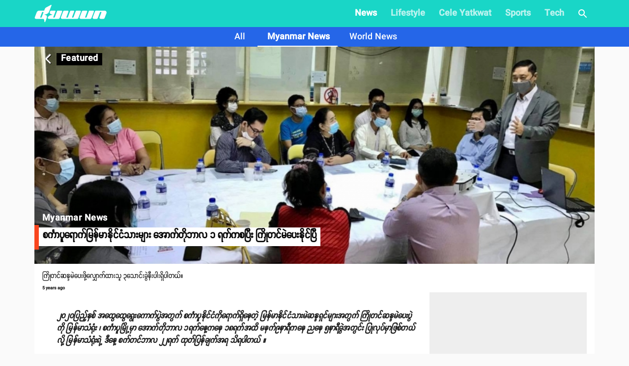

--- FILE ---
content_type: text/html; charset=utf-8
request_url: https://www.duwun.com.mm/article/skapueakmnmaniuama-aeaktiual-kkspi-kiutmepeniupi-id40917
body_size: 24883
content:
<!DOCTYPE html><html><head><meta charSet="utf-8"/><link rel="stylesheet" type="text/css" href="/static/css/base.css"/><link rel="dns-prefetch" href="https://duwun.sgp1.cdn.digitaloceanspaces.com"/><link rel="dns-prefetch" href="https://duwun-data.sgp1.cdn.digitaloceanspaces.com"/><link rel="prefetch" href="https://duwun-data.sgp1.cdn.digitaloceanspaces.com/static/duwun-logo.png"/><link rel="prefetch" href="https://duwun-data.sgp1.cdn.digitaloceanspaces.com/static/duwun-status.gif"/><link rel="stylesheet" href="https://fonts.googleapis.com/icon?family=Material+Icons"/><link rel="icon" type="image/png" href="https://duwun-data.sgp1.cdn.digitaloceanspaces.com/static/favicon/Global_Favicon-01.png"/><link rel="shortcut icon" type="image/png" href="https://duwun-data.sgp1.cdn.digitaloceanspaces.com/static/favicon/Global_Favicon-01.png"/><link rel="manifest" href="https://duwun-data.sgp1.cdn.digitaloceanspaces.com/static/favicon/manifest.json"/><link rel="stylesheet" type="text/css" charSet="UTF-8" href="https://cdnjs.cloudflare.com/ajax/libs/slick-carousel/1.6.0/slick.min.css"/><link rel="stylesheet" type="text/css" href="https://cdnjs.cloudflare.com/ajax/libs/slick-carousel/1.6.0/slick-theme.min.css"/><meta name="msapplication-TileColor" content="#ffffff"/><meta name="msapplication-TileImage" content="https://duwun-data.sgp1.cdn.digitaloceanspaces.com/static/favicon/ms-icon-144x144.png"/><meta name="msapplication-config" content="https://duwun-data.sgp1.cdn.digitaloceanspaces.com/static/favicon/browserconfig.xml"/><meta property="fb:app_id" content="991241434272563"/><meta http-equiv="Content-Type" content="text/html; charset=utf-8"/><meta name="news_keywords" content="News, Entertainment, Sports &amp; Lifestyle"/><meta name="author" content="Duwun"/><meta name="robots" content="index,follow,noodp,noarchive"/><meta name="cXenseParse:pageclass" content="frontpage"/><meta name="google-site-verification" content="C1lCSj-OcwR549EmccB49Y8L2_9C1shzE9ZO4y4x-so"/><meta name="google-site-verification" content="q5yTS32Nn7X9c9xup6z3whp6uOMxwY6P8cIq1SIvq08"/><meta name="google-site-verification" content="D11rrw2PQOemb4lUpFOiGCaiSY_-nyAB35H2K4mry9Q"/><meta name="google-site-verification" content="oOtnCamrCeJVWQ42nJMQy09Z_avizsTM-zhmol4ECSc"/><meta property="og:site_name" content="Duwun - မျိုးဆက်သစ်တို့ရဲ့မီဒီယာ"/><meta charSet="utf-8"/><meta name="viewport" content="width=device-width, minimum-scale=1, initial-scale=1, shrink-to-fit=no"/><title>စင်္ကာပူရောက်မြန်မာနိုင်ငံသားများ အောက်တိုဘာလ ၁ ရက်ကစပြီး ကြိုတင်မဲပေးနိုင်ပြီ | Duwun</title><link rel="stylesheet" href="/static/css/postDetailStyle.css"/><meta property="og:url" content="https://www.duwun.com.mm/article/skapueakmnmaniuama-aeaktiual-kkspi-kiutmepeniupi-id40917"/><meta property="og:type" content="article"/><meta property="og:image" content="https://duwun.sgp1.cdn.digitaloceanspaces.com/192570/conversions/116062323_3232867070089867_9180687589894805989_o-social.jpg"/><meta property="og:title" content="စင်္ကာပူရောက်မြန်မာနိုင်ငံသားများ အောက်တိုဘာလ ၁ ရက်ကစပြီး ကြိုတင်မဲပေးနိုင်ပြီ | Duwun"/><meta property="og:description" content="ကြိုတင်ဆန္ဒမဲပေးဖို့လျှောက်ထားသူ ၃သောင်းခွဲနီးပါးရှိပါတယ်။ Keep reading."/><link rel="canonical" href="https://www.duwun.com.mm/article/skapueakmnmaniuama-aeaktiual-kkspi-kiutmepeniupi-id40917"/><meta content="Myanmar News" name="section"/><meta content="ကြိုတင်ဆန္ဒမဲပေးဖို့လျှောက်ထားသူ ၃သောင်းခွဲနီးပါးရှိပါတယ်။ Keep reading." name="description"/><meta content="Myanmar News,covid-19-local-news" name="keywords"/><meta content="2020-09-22T09:09:45Z" name="pubdate"/><meta content="2020-09-22 14:34:34.000000" name="lastmod"/><meta content="#19D6C7" name="theme-color"/><meta content="ကြိုတင်ဆန္ဒမဲပေးဖို့လျှောက်ထားသူ ၃သောင်းခွဲနီးပါးရှိပါတယ်။ Keep reading." itemProp="description"/><link rel="stylesheet" type="text/css" href="/static/css/nprogress.css"/><link rel="preload" href="/_next/static/css/styles.43e997fc.chunk.css" as="style"/><link rel="stylesheet" href="/_next/static/css/styles.43e997fc.chunk.css" data-n-g=""/><noscript data-n-css="true"></noscript><link rel="preload" href="/_next/static/chunks/main-a7535eb901ba7c367109.js" as="script"/><link rel="preload" href="/_next/static/chunks/webpack-d7b2fb72fb7257504a38.js" as="script"/><link rel="preload" href="/_next/static/chunks/framework.0edde26539d24c5d3def.js" as="script"/><link rel="preload" href="/_next/static/chunks/a9a7754c.624b7b18fa402e139c1f.js" as="script"/><link rel="preload" href="/_next/static/chunks/576bc644d35fef40d3cc6b88c3d335a9ea22293f.eed693e4a18feb50f363.js" as="script"/><link rel="preload" href="/_next/static/chunks/987f7af227a5c5a01ed531f4ea35ddc03e9a44d1.3ab90409a6356d51bc02.js" as="script"/><link rel="preload" href="/_next/static/chunks/6c57e8a830f37261be0c5f854419e92513dc9df3.3029a7532ac42b26df06.js" as="script"/><link rel="preload" href="/_next/static/chunks/16c2d5cb91a024bfa81d34196c4b4f1b58ecf7d0.803fa5521cc1df9ccf1d.js" as="script"/><link rel="preload" href="/_next/static/chunks/eb7b50a59dd5fc04c47df9f0b1b43587b82d748c.7be8bac970c42e8dc8cf.js" as="script"/><link rel="preload" href="/_next/static/chunks/39d2d876470f40b8086917a6cd05da84f9829a1b.62048d1f49abc0edad0d.js" as="script"/><link rel="preload" href="/_next/static/chunks/64618eb1dc7baa7c3e719018139781bdbbcbd3f2.153cc8d05b30e466620c.js" as="script"/><link rel="preload" href="/_next/static/chunks/98ed7c10e6f02a9e02d6027ad8dee3f350b08b17.30997ec2ba340840330d.js" as="script"/><link rel="preload" href="/_next/static/chunks/e77752ed644df45fd498928459d145b89f270803.f5e3571de8aab4c2c8fc.js" as="script"/><link rel="preload" href="/_next/static/chunks/5c88a3601da16979876fc30b596c657aa09055f9.b4ac880333b413c26225.js" as="script"/><link rel="preload" href="/_next/static/chunks/adc6cc9ef5e8955d31ca5ca482a669fcf07bd97a.075960ffff49030b6a03.js" as="script"/><link rel="preload" href="/_next/static/chunks/e88bf06c9ce74f440120cbf272604bb000d1ea29.6c3390f52bda231b2eff.js" as="script"/><link rel="preload" href="/_next/static/chunks/5c9d2bf96857a6fa532e32ced0329ba1abeed8fa.2477c55e6962f7631437.js" as="script"/><link rel="preload" href="/_next/static/chunks/c2f89ab8cb53dd03571629ca4e542b9716ed30d1.888d3e7893c0d79bfd6e.js" as="script"/><link rel="preload" href="/_next/static/chunks/065d13f6c2e3f502291fb8a73d6747242f6ac8f3.b6eb2dcd19974902d7f0.js" as="script"/><link rel="preload" href="/_next/static/chunks/f6ecd376bb251b53f7d1354408bb052503f284d7.aac4cdd70d976abde226.js" as="script"/><link rel="preload" href="/_next/static/chunks/6cfd5500d4e07e4fa2368021dd25f62e5d256edf.f259ebfea6526de3fb0c.js" as="script"/><link rel="preload" href="/_next/static/chunks/d52ac252236f8b16bb07d05a51576ffac32daef2.043487ba1202b9604b0d.js" as="script"/><link rel="preload" href="/_next/static/chunks/723c2bfcfa4755fa296a677688a33b304c0974b7.1cad04c3992cf83aaacf.js" as="script"/><link rel="preload" href="/_next/static/chunks/styles.e0ab64c7734fcdcd0a93.js" as="script"/><link rel="preload" href="/_next/static/chunks/pages/_app-6c0da0c78299cd9bcf2e.js" as="script"/><link rel="preload" href="/_next/static/chunks/03fc3f2f.b4858435b16e38f3e02a.js" as="script"/><link rel="preload" href="/_next/static/chunks/45c2f5a0.1a246a6ec5cdeaa788f3.js" as="script"/><link rel="preload" href="/_next/static/chunks/f0f61e2b.de1884b22417134d1296.js" as="script"/><link rel="preload" href="/_next/static/chunks/cb1608f2.0974e09f3722e49bf6b1.js" as="script"/><link rel="preload" href="/_next/static/chunks/9af1c2f8cd6a5be93412678f06ca5045bdd9503e.861b5af1f544624a9efc.js" as="script"/><link rel="preload" href="/_next/static/chunks/f9abdffb01bb35e832eeb286df4793242e5327ba.ba55094c4d84f6c6f965.js" as="script"/><link rel="preload" href="/_next/static/chunks/e5e35d3159103d44c56c92e0ad6db8db7df129bd.a910b2117044c102d326.js" as="script"/><link rel="preload" href="/_next/static/chunks/973b469d41fe82b67d7ecf187a2613546aa6982f.a218e1ced7c3460a1db3.js" as="script"/><link rel="preload" href="/_next/static/chunks/67508455c08a4c5b3bbcf3a6656f98cd3e3f81ef.4319be5faa20f8d2fa9e.js" as="script"/><link rel="preload" href="/_next/static/chunks/4ee30b720b893fb0c2c95e8c8ecdb74c491d695d.befe6339821d14ecc730.js" as="script"/><link rel="preload" href="/_next/static/chunks/a8f47d379fdcaf76d720fd4acd245fc8f5462c07.8efa9c473c062d8d4cea.js" as="script"/><link rel="preload" href="/_next/static/chunks/pages/post-4c6c9553111e55158ed7.js" as="script"/><style id="jss-server-side">html{box-sizing:border-box;-webkit-font-smoothing:antialiased;-moz-osx-font-smoothing:grayscale}*,::after,::before{box-sizing:inherit}body{margin:0;background-color:#fafafa}@media print{body{background-color:#fff}}.jss235{width:1em;height:1em;overflow:hidden;font-size:24px;user-select:none;flex-shrink:0}.jss236{color:#f9461e}.jss237{color:#0a0a0a}.jss238{color:rgba(0,0,0,.54)}.jss239{color:#f44336}.jss240{color:rgba(0,0,0,.26)}.jss241{font-size:inherit}.jss242{font-size:20px}.jss243{font-size:36px}.jss42{width:100%;display:flex;flex-wrap:wrap;box-sizing:border-box}.jss43{margin:0;box-sizing:border-box}.jss44{min-width:0}.jss45{flex-direction:column}.jss46{flex-direction:column-reverse}.jss47{flex-direction:row-reverse}.jss48{flex-wrap:nowrap}.jss49{flex-wrap:wrap-reverse}.jss50{align-items:center}.jss51{align-items:flex-start}.jss52{align-items:flex-end}.jss53{align-items:baseline}.jss54{align-content:center}.jss55{align-content:flex-start}.jss56{align-content:flex-end}.jss57{align-content:space-between}.jss58{align-content:space-around}.jss59{justify-content:center}.jss60{justify-content:flex-end}.jss61{justify-content:space-between}.jss62{justify-content:space-around}.jss63{justify-content:space-evenly}.jss64{width:calc(100% + 8px);margin:-4px}.jss64>.jss43{padding:4px}.jss65{width:calc(100% + 16px);margin:-8px}.jss65>.jss43{padding:8px}.jss66{width:calc(100% + 24px);margin:-12px}.jss66>.jss43{padding:12px}.jss67{width:calc(100% + 32px);margin:-16px}.jss67>.jss43{padding:16px}.jss68{width:calc(100% + 40px);margin:-20px}.jss68>.jss43{padding:20px}.jss69{flex-grow:0;max-width:none;flex-basis:auto}.jss70{flex-grow:1;max-width:100%;flex-basis:0}.jss71{flex-grow:0;max-width:8.333333%;flex-basis:8.333333%}.jss72{flex-grow:0;max-width:16.666667%;flex-basis:16.666667%}.jss73{flex-grow:0;max-width:25%;flex-basis:25%}.jss74{flex-grow:0;max-width:33.333333%;flex-basis:33.333333%}.jss75{flex-grow:0;max-width:41.666667%;flex-basis:41.666667%}.jss76{flex-grow:0;max-width:50%;flex-basis:50%}.jss77{flex-grow:0;max-width:58.333333%;flex-basis:58.333333%}.jss78{flex-grow:0;max-width:66.666667%;flex-basis:66.666667%}.jss79{flex-grow:0;max-width:75%;flex-basis:75%}.jss80{flex-grow:0;max-width:83.333333%;flex-basis:83.333333%}.jss81{flex-grow:0;max-width:91.666667%;flex-basis:91.666667%}.jss82{flex-grow:0;max-width:100%;flex-basis:100%}@media (min-width:600px){.jss83{flex-grow:0;max-width:none;flex-basis:auto}.jss84{flex-grow:1;max-width:100%;flex-basis:0}.jss85{flex-grow:0;max-width:8.333333%;flex-basis:8.333333%}.jss86{flex-grow:0;max-width:16.666667%;flex-basis:16.666667%}.jss87{flex-grow:0;max-width:25%;flex-basis:25%}.jss88{flex-grow:0;max-width:33.333333%;flex-basis:33.333333%}.jss89{flex-grow:0;max-width:41.666667%;flex-basis:41.666667%}.jss90{flex-grow:0;max-width:50%;flex-basis:50%}.jss91{flex-grow:0;max-width:58.333333%;flex-basis:58.333333%}.jss92{flex-grow:0;max-width:66.666667%;flex-basis:66.666667%}.jss93{flex-grow:0;max-width:75%;flex-basis:75%}.jss94{flex-grow:0;max-width:83.333333%;flex-basis:83.333333%}.jss95{flex-grow:0;max-width:91.666667%;flex-basis:91.666667%}.jss96{flex-grow:0;max-width:100%;flex-basis:100%}}@media (min-width:960px){.jss97{flex-grow:0;max-width:none;flex-basis:auto}.jss98{flex-grow:1;max-width:100%;flex-basis:0}.jss99{flex-grow:0;max-width:8.333333%;flex-basis:8.333333%}.jss100{flex-grow:0;max-width:16.666667%;flex-basis:16.666667%}.jss101{flex-grow:0;max-width:25%;flex-basis:25%}.jss102{flex-grow:0;max-width:33.333333%;flex-basis:33.333333%}.jss103{flex-grow:0;max-width:41.666667%;flex-basis:41.666667%}.jss104{flex-grow:0;max-width:50%;flex-basis:50%}.jss105{flex-grow:0;max-width:58.333333%;flex-basis:58.333333%}.jss106{flex-grow:0;max-width:66.666667%;flex-basis:66.666667%}.jss107{flex-grow:0;max-width:75%;flex-basis:75%}.jss108{flex-grow:0;max-width:83.333333%;flex-basis:83.333333%}.jss109{flex-grow:0;max-width:91.666667%;flex-basis:91.666667%}.jss110{flex-grow:0;max-width:100%;flex-basis:100%}}@media (min-width:1280px){.jss111{flex-grow:0;max-width:none;flex-basis:auto}.jss112{flex-grow:1;max-width:100%;flex-basis:0}.jss113{flex-grow:0;max-width:8.333333%;flex-basis:8.333333%}.jss114{flex-grow:0;max-width:16.666667%;flex-basis:16.666667%}.jss115{flex-grow:0;max-width:25%;flex-basis:25%}.jss116{flex-grow:0;max-width:33.333333%;flex-basis:33.333333%}.jss117{flex-grow:0;max-width:41.666667%;flex-basis:41.666667%}.jss118{flex-grow:0;max-width:50%;flex-basis:50%}.jss119{flex-grow:0;max-width:58.333333%;flex-basis:58.333333%}.jss120{flex-grow:0;max-width:66.666667%;flex-basis:66.666667%}.jss121{flex-grow:0;max-width:75%;flex-basis:75%}.jss122{flex-grow:0;max-width:83.333333%;flex-basis:83.333333%}.jss123{flex-grow:0;max-width:91.666667%;flex-basis:91.666667%}.jss124{flex-grow:0;max-width:100%;flex-basis:100%}}@media (min-width:1920px){.jss125{flex-grow:0;max-width:none;flex-basis:auto}.jss126{flex-grow:1;max-width:100%;flex-basis:0}.jss127{flex-grow:0;max-width:8.333333%;flex-basis:8.333333%}.jss128{flex-grow:0;max-width:16.666667%;flex-basis:16.666667%}.jss129{flex-grow:0;max-width:25%;flex-basis:25%}.jss130{flex-grow:0;max-width:33.333333%;flex-basis:33.333333%}.jss131{flex-grow:0;max-width:41.666667%;flex-basis:41.666667%}.jss132{flex-grow:0;max-width:50%;flex-basis:50%}.jss133{flex-grow:0;max-width:58.333333%;flex-basis:58.333333%}.jss134{flex-grow:0;max-width:66.666667%;flex-basis:66.666667%}.jss135{flex-grow:0;max-width:75%;flex-basis:75%}.jss136{flex-grow:0;max-width:83.333333%;flex-basis:83.333333%}.jss137{flex-grow:0;max-width:91.666667%;flex-basis:91.666667%}.jss138{flex-grow:0;max-width:100%;flex-basis:100%}}.jss232{color:inherit;border:0;margin:0;cursor:pointer;display:inline-flex;outline:0;padding:0;position:relative;align-items:center;user-select:none;border-radius:0;vertical-align:middle;justify-content:center;-moz-appearance:none;text-decoration:none;background-color:transparent;-webkit-appearance:none;-webkit-tap-highlight-color:transparent}.jss232::-moz-focus-inner{border-style:none}.jss232.jss233{cursor:default;pointer-events:none}.jss140{margin:0;display:block}.jss141{color:rgba(0,0,0,.54);font-size:8rem;font-weight:300;font-family:SpaceGrotesk,Padauk,DuwunFont,serif;line-height:1.14286em;margin-left:-.04em;letter-spacing:-.04em}.jss142{color:rgba(0,0,0,.54);font-size:4rem;font-weight:400;font-family:SpaceGrotesk,Padauk,DuwunFont,serif;line-height:1.30357em;margin-left:-.02em;letter-spacing:-.02em}.jss143{color:rgba(0,0,0,.54);font-size:3.214285714285714rem;font-weight:400;font-family:SpaceGrotesk,Padauk,DuwunFont,serif;line-height:1.13333em;margin-left:-.02em}.jss144{color:rgba(0,0,0,.54);font-size:2.4285714285714284rem;font-weight:400;font-family:SpaceGrotesk,Padauk,DuwunFont,serif;line-height:1.20588em}.jss145{color:rgba(0,0,0,.87);font-size:1.7142857142857142rem;font-weight:400;font-family:SpaceGrotesk,Padauk,DuwunFont,serif;line-height:1.35417em}.jss146{color:rgba(0,0,0,.87);font-size:1.5rem;font-weight:500;font-family:SpaceGrotesk,Padauk,DuwunFont,serif;line-height:1.16667em}.jss147{color:rgba(0,0,0,.87);font-size:1.1428571428571428rem;font-weight:400;font-family:SpaceGrotesk,Padauk,DuwunFont,serif;line-height:1.5em}.jss148{color:rgba(0,0,0,.87);font-size:1rem;font-family:SpaceGrotesk,Padauk,DuwunFont,serif;font-weight:400;line-height:1.5}.jss149{color:rgba(0,0,0,.87);font-size:1.1428571428571428rem;font-family:SpaceGrotesk,Padauk,DuwunFont,serif;font-weight:400;line-height:1.5}.jss150{color:rgba(0,0,0,.87);font-size:.8571428571428571rem;font-family:SpaceGrotesk,Padauk,DuwunFont,serif;font-weight:400;line-height:1.66}.jss151{color:rgba(0,0,0,.87);font-size:1rem;font-family:SpaceGrotesk,Padauk,DuwunFont,serif;font-weight:500;line-height:1.75;text-transform:uppercase}.jss152{color:rgba(0,0,0,.87);font-size:6.857142857142857rem;font-family:SpaceGrotesk,Padauk,DuwunFont,serif;font-weight:300;line-height:1}.jss153{color:rgba(0,0,0,.87);font-size:4.285714285714286rem;font-family:SpaceGrotesk,Padauk,DuwunFont,serif;font-weight:300;line-height:1}.jss154{color:rgba(0,0,0,.87);font-size:3.4285714285714284rem;font-family:SpaceGrotesk,Padauk,DuwunFont,serif;font-weight:400;line-height:1.04}.jss155{color:rgba(0,0,0,.87);font-size:2.4285714285714284rem;font-family:SpaceGrotesk,Padauk,DuwunFont,serif;font-weight:400;line-height:1.17}.jss156{color:rgba(0,0,0,.87);font-size:1.7142857142857142rem;font-family:SpaceGrotesk,Padauk,DuwunFont,serif;font-weight:400;line-height:1.33}.jss157{color:rgba(0,0,0,.87);font-size:1.4285714285714284rem;font-family:SpaceGrotesk,Padauk,DuwunFont,serif;font-weight:500;line-height:1.6}.jss158{color:rgba(0,0,0,.87);font-size:1.1428571428571428rem;font-family:SpaceGrotesk,Padauk,DuwunFont,serif;font-weight:400;line-height:1.75}.jss159{color:rgba(0,0,0,.87);font-size:1rem;font-family:SpaceGrotesk,Padauk,DuwunFont,serif;font-weight:500;line-height:1.57}.jss160{color:rgba(0,0,0,.87);font-size:.8571428571428571rem;font-family:SpaceGrotesk,Padauk,DuwunFont,serif;font-weight:400;line-height:2.66;text-transform:uppercase}.jss161{width:1px;height:1px;position:absolute;overflow:hidden}.jss162{text-align:left}.jss163{text-align:center}.jss164{text-align:right}.jss165{text-align:justify}.jss166{overflow:hidden;white-space:nowrap;text-overflow:ellipsis}.jss167{margin-bottom:.35em}.jss168{margin-bottom:16px}.jss169{color:inherit}.jss170{color:#f9461e}.jss171{color:#0a0a0a}.jss172{color:rgba(0,0,0,.87)}.jss173{color:rgba(0,0,0,.54)}.jss174{color:#f44336}.jss175{display:inline}.jss176{font-size:9px;line-height:15px;font-weight:700}.jss177{margin:0 7px;font-weight:700}.jss222{color:rgba(0,0,0,.87);width:56px;height:56px;padding:0;font-size:1rem;min-width:0;box-sizing:border-box;min-height:36px;transition:background-color 250ms cubic-bezier(.4,0,.2,1) 0s,box-shadow 250ms cubic-bezier(.4,0,.2,1) 0s,border 250ms cubic-bezier(.4,0,.2,1) 0s;box-shadow:0 3px 5px -1px rgba(0,0,0,.2),0 6px 10px 0 rgba(0,0,0,.14),0 1px 18px 0 rgba(0,0,0,.12);font-family:SpaceGrotesk,Padauk,DuwunFont,serif;font-weight:500;line-height:1.75;border-radius:50%;text-transform:uppercase;background-color:#e0e0e0}.jss222:active{box-shadow:0 7px 8px -4px rgba(0,0,0,.2),0 12px 17px 2px rgba(0,0,0,.14),0 5px 22px 4px rgba(0,0,0,.12)}.jss222.jss227{box-shadow:0 3px 5px -1px rgba(0,0,0,.2),0 6px 10px 0 rgba(0,0,0,.14),0 1px 18px 0 rgba(0,0,0,.12)}.jss222:hover{text-decoration:none;background-color:#d5d5d5}.jss222.jss228{color:rgba(0,0,0,.26);box-shadow:none;background-color:rgba(0,0,0,.12)}@media (hover:none){.jss222:hover{background-color:#e0e0e0}}.jss222:hover.jss228{background-color:rgba(0,0,0,.12)}.jss223{width:100%;display:inherit;align-items:inherit;justify-content:inherit}.jss224{color:#fff;background-color:#f9461e}.jss224:hover{background-color:#ae3115}@media (hover:none){.jss224:hover{background-color:#f9461e}}.jss225{color:#fff;background-color:#0a0a0a}.jss225:hover{background-color:#070707}@media (hover:none){.jss225:hover{background-color:#0a0a0a}}.jss226{width:auto;height:48px;padding:0 16px;min-width:48px;min-height:auto;border-radius:24px}.jss226.jss230{width:auto;height:34px;padding:0 8px;min-width:34px;border-radius:17px}.jss226.jss231{width:auto;height:40px;padding:0 16px;min-width:40px;border-radius:20px}.jss229{color:inherit}.jss230{width:40px;height:40px}.jss231{width:48px;height:48px}.jss185{height:1px;margin:0;border:none;flex-shrink:0;background-color:rgba(0,0,0,.12)}.jss186{left:0;width:100%;bottom:0;position:absolute}.jss187{margin-left:72px}.jss188{background-color:rgba(0,0,0,.08)}.jss189{margin-left:20px;margin-right:20px}.jss178{padding:0 0 18px;flex-grow:1}.jss179{padding:0 0 0 11px}.jss180{width:100%;margin:auto;height:100px;display:block;max-width:100%;background:rgba(128,128,128,.11);max-height:100%;object-fit:cover}.jss181{margin:18px 0 0}.jss182{margin:6px 0 14px}.jss183{left:2px;color:#f9461e;bottom:2px;position:absolute;font-size:25px}.jss184{left:4px;width:32px;height:32px;bottom:5px;border:2px solid #f9461e;position:absolute;background:#fff;border-radius:50%}.jss139{padding:16px}.jss139:last-child{padding-bottom:24px}.jss193{color:rgba(0,0,0,.87);height:32px;cursor:default;border:none;display:inline-flex;outline:0;padding:0;font-size:.9285714285714285rem;transition:background-color .3s cubic-bezier(.4,0,.2,1) 0s,box-shadow .3s cubic-bezier(.4,0,.2,1) 0s;box-sizing:border-box;font-family:SpaceGrotesk,Padauk,DuwunFont,serif;align-items:center;white-space:nowrap;border-radius:16px;vertical-align:middle;justify-content:center;text-decoration:none;background-color:#e0e0e0}.jss194{color:#fff;background-color:#f9461e}.jss195{color:#fff;background-color:#0a0a0a}.jss196{cursor:pointer;-webkit-tap-highlight-color:transparent}.jss196:focus,.jss196:hover{background-color:#cecece}.jss196:active{box-shadow:0 1px 3px 0 rgba(0,0,0,.2),0 1px 1px 0 rgba(0,0,0,.14),0 2px 1px -1px rgba(0,0,0,.12);background-color:#c5c5c5}.jss197:focus,.jss197:hover{background-color:#f95430}.jss197:active{background-color:#f95c39}.jss198:focus,.jss198:hover{background-color:#1d1d1d}.jss198:active{background-color:#272727}.jss199:focus{background-color:#cecece}.jss200:focus{background-color:#fa6b4b}.jss201:focus{background-color:#3b3b3b}.jss202{border:1px solid rgba(0,0,0,.23);background-color:transparent}.jss196.jss202:focus,.jss196.jss202:hover,.jss199.jss202:focus{background-color:rgba(0,0,0,.08)}.jss202 .jss205{margin-left:-1px}.jss203{color:#f9461e;border:1px solid #f9461e}.jss196.jss203:focus,.jss196.jss203:hover,.jss199.jss203:focus{background-color:rgba(249,70,30,.08)}.jss204{color:#0a0a0a;border:1px solid #0a0a0a}.jss196.jss204:focus,.jss196.jss204:hover,.jss199.jss204:focus{background-color:rgba(10,10,10,.08)}.jss205{width:32px;color:#616161;height:32px;font-size:1.1428571428571428rem;margin-right:-4px}.jss206{color:#fff;background-color:#ae3115}.jss207{color:#fff;background-color:#070707}.jss208{width:19px;height:19px}.jss209{color:#616161;margin-left:4px;margin-right:-8px}.jss210{color:inherit}.jss211{color:inherit}.jss212{cursor:inherit;display:flex;align-items:center;user-select:none;white-space:nowrap;padding-left:12px;padding-right:12px}.jss213{color:rgba(0,0,0,.26);cursor:pointer;height:auto;margin:0 4px 0 -8px;-webkit-tap-highlight-color:transparent}.jss213:hover{color:rgba(0,0,0,.4)}.jss214{color:rgba(255,255,255,.7)}.jss214:active,.jss214:hover{color:#fff}.jss215{color:rgba(255,255,255,.7)}.jss215:active,.jss215:hover{color:#fff}.jss216{color:rgba(249,70,30,.7)}.jss216:active,.jss216:hover{color:#f9461e}.jss217{color:rgba(10,10,10,.7)}.jss217:active,.jss217:hover{color:#0a0a0a}.jss31{width:100%}.jss32{margin:-3px auto -3px}.jss33{width:100%;cursor:pointer}.jss34{width:100%}.jss35{height:auto;margin-bottom:23px;background-color:transparent}.jss36{line-height:1.2}.jss37{margin:0 0 8px;font-size:12px;margin-left:8px}.jss38{color:hsla(0,0%,100%,.92);display:inline;padding:8px 0;font-size:20px;line-height:38px;white-space:initial}.jss39{margin-left:0}.jss40{margin-top:4px;padding-left:22px;padding-right:22px}.jss41{left:0;width:100%;bottom:0;height:100%;content:"";position:absolute}.jss29{width:100%}.jss30{margin:-3px auto -3px}.jss218{display:flex;padding:6.5px;align-items:center;margin-bottom:10px;justify-content:center}.jss219{margin:10px}.jss220{color:gray;width:38px;height:38px;background:#fff;box-shadow:none}.jss221{color:grey}.jss190{display:flex;flex-wrap:wrap;overflow-x:scroll}.jss191{margin:20px 0;background-color:#e8e3de}.jss192{margin:8px 8px 8px 0;cursor:pointer;text-transform:uppercase}.jss1{margin:20px 0;background-color:#e8e3de}.jss2{padding:0 0 20px;overflow:hidden;flex-grow:1;flex-wrap:wrap;justify-content:space-around}@media (min-width:960px){.jss2{display:flex}}.jss3{color:rgba(0,0,0,.54);padding:20px;text-align:center}.jss4{color:#fff;white-space:normal}.jss5{width:100%;height:370px;object-fit:cover}@media (min-width:960px){.jss6{padding:20px 30px}}.jss7 p{letter-spacing:.2px}.jss7 img{width:80%;margin:0 auto;display:block;max-height:800px;object-fit:contain;background-color:#eee}@media (min-width:0px) and (max-width:599.95px){.jss7 img{width:100%}}.jss8{margin-top:30px;font-family:Zawgyi-One,ZawgyiOne,serif}.jss8 p{line-height:2;letter-spacing:.2px}.jss8 img{width:100%}@media (min-width:0px) and (max-width:599.95px){.jss8 img{width:100%}}.jss9{padding:0}.jss9 p{line-height:initial}.jss9 img{object-fit:cover}.jss10{background-color:#000}@media (min-width:0px) and (max-width:599.95px){.jss10 iframe{width:100%!important}}.jss11{color:hsla(0,0%,100%,.92);display:inline;padding:8px 0;font-size:20px;line-height:38px;white-space:initial;font-weight:400}.jss12{padding-left:25px}.jss13{font-size:13px;padding-right:5px}.jss14{margin-left:0}.jss15{margin-bottom:10px}.jss16{padding-left:6px}.jss17{font-size:1.5em;text-align:center}@media (min-width:0px) and (max-width:599.95px){.jss17{text-align:left;padding-left:10px}}@media (min-width:960px){.jss18{width:100%;max-width:1140px}}.jss19{float:right;display:none;overflow:hidden;min-height:600px;background-color:#eee}@media (min-width:1280px){.jss19{width:320px;display:inline-block}}.jss20{margin-left:5px}.jss21{top:-6px;right:12px;z-index:1;position:absolute;text-align:center}.jss22{color:#ff9803;width:68px;border:1px solid #e9e9e9;display:inline-block;overflow:hidden;background:#fff;min-height:28px;border-radius:0 0 7px 7px}.jss23{position:relative}.jss23::before{top:-6px;right:80px;content:'';position:absolute;border-top:8px solid transparent;border-right:10px solid #abacac}@media (min-width:0px) and (max-width:599.95px){.jss24{margin-bottom:10px}}.jss25{margin:0 7px;font-weight:700}.jss26{top:5px;position:absolute;font-weight:700}.jss27{padding:14px}.jss28{font-size:10px;line-height:11px;font-weight:400}</style></head><body class="preloading"><div class="content-placeholder"><div class="placeholderbar"></div><div class="placeholderbox"><div class="banner-holder"></div><div class="cover-holder"></div><hr class="hr-box"/><div class="excerpt-holder"><span class="title-holder text-group"></span><div class="text-group p-holder"></div><div class="text-group"></div></div><hr class="hr-box"/><div class="excerpt-holder"><div class="text-group p-holder"></div><div class="text-group p-holder"></div><div class="text-group"></div></div></div></div><div id="__next"><div style="height:95px;overflow:hidden" id="app-bar-wrapper"><div class="headroom-wrapper"><div style="position:relative;top:0;left:0;right:0;z-index:999;-webkit-transform:translate3D(0, 0, 0);-ms-transform:translate3D(0, 0, 0);transform:translate3D(0, 0, 0);height:initial;min-height:95px" class="headroom headroom--unfixed"></div></div></div><div class="" style="background:#fafafa" id="page-component-wrapper"><div style="min-height:600px;border-bottom:0px solid #19D6C7" class="observeItem" id="skapueakmnmaniuama-aeaktiual-kkspi-kiutmepeniupi-id40917"><div><div></div><div class="jss2"><div class="jss18"><div data-io-article-url="https://www.duwun.com.mm/article/skapueakmnmaniuama-aeaktiual-kkspi-kiutmepeniupi-id40917"><div class="jss29"><div class="jss30"></div></div><div class="jss42"><div class="jss43 jss82"><div class="jss139" style="background-color:#fff"><div class="jss140 jss148 jss7" style="margin-bottom:5px;font-weight:normal;line-height:25px;font-size:14px">ကြိုတင်ဆန္ဒမဲပေးဖို့လျှောက်ထားသူ ၃သောင်းခွဲနီးပါးရှိပါတယ်။</div><div class="jss42 jss61"><span class="jss140 jss150 jss176"><time dateTime="2020-09-22T09:09:45.000Z" title="2020-09-22T09:09:45Z">5 years ago</time></span></div><div class="jss42"></div><div class="jss6"><div id="partial-wrapper-0" class="total-para-5 content-body"><div class="jss140 jss148 jss7" style="max-width:730px;position:relative;font-weight:bold;line-height:25px;font-size:16px"><div class="node-0 para-0"></div><p class="node-1 para-0"><strong><em class="node-0 para-0">၂၀၂၀ပြည့်နှစ် အထွေထွေရွေးကောက်ပွဲအတွက် စင်္ကာပူနိုင်ငံကိုရောက်ရှိနေတဲ့ မြန်မာနိုင်ငံသားမဲဆန္ဒရှင်များအတွက် ကြိုတင်ဆန္ဒမဲပေးပွဲကို မြန်မာသံရုံး ၊ စင်္ကာပူမြို့မှာ အောက်တိုဘာလ ၁ရက်နေ့ကနေ ၁၈ရက်အထိ မနက်၉နာရီကနေ ညနေ ၅နာရီခွဲအတွင်း ပြုလုပ်မှာဖြစ်တယ်လို့ မြန်မာသံရုံးရဲ့ ဒီနေ့ စက်တင်ဘာလ ၂၂ရက် ထုတ်ပြန်ချက်အရ သိရပါတယ် ။</em></strong></p><p class="node-2 para-0"><br/></p><div class="node-3 para-1 injected-1"><p class="node-3 para-1">ဆန္ဒမဲပေးမယ့်သူတွေအနေနဲ့ ကြေညာထားတဲ့ ရက်နဲ့အချိန်တွေထဲက မိမိမဲပေးလိုတဲ့ ရက်နဲ့အချိန်ကို သံရုံးရဲ့ ဝက်ဘ်ဆိုဒ်ကတစ်ဆင့်ကြိုတင်ရက်ချိန်းယူရမှာဖြစ်ပါတယ်။ မဲပေးခွင့်ရရှိသူတွေနဲ့ မဲပေးဖို့ ရက်ချိန်းရယူဖို့အတွက်ကိုတော့ မြန်မာနိုင်ငံက ပြည်ထောင်စုရွေးကောက်ပွဲကော်မရှင်ကနေ နိုင်ငံပြင်ပရောက်မဲဆန္ဒရှင်များစာရင်း ပေးပို့လာတဲ့အချိန်မှာ ထပ်မံကြေညာသွားမယ်လို့ သိရပါတယ်။</p><div class="jss9"><div class="jss178"><div style="height:100px" class="lazyload-placeholder"></div><hr class="jss185 jss181"/></div><div class="jss178"><div style="height:100px" class="lazyload-placeholder"></div><hr class="jss185 jss181"/></div></div></div><p class="node-4 para-1"><br/></p><p class="node-5 para-2">မဲပေးဖို့အတွက် မြန်မာသံရုံး(စင်္ကာပူမြို့)ရဲ့ ဝက်ဘ်ဆိုဒ်ကနေ ရက်ချိန်း(Online Queue Appointment )ကိုရယူဖို့အတွက်ကတော့ ပတ်စ်ပို့နံပါတ် ၊ စင်္ကာပူနိုင်ငံတွင်နေထိုင်ခွင့်ကတ်နံပါတ် နောက်ဆုံးလေးလုံးတို့နဲ့ ရယူနိုင်မှာဖြစ်ပြီး လာရောက်မဲပေးတဲ့နေ့မှာလည်း ဘားကုတ်ပါဝင်တဲ့ Queue Appointment Confirmation Letter ၊ မြန်မာနိုင်ငံကူးလက်မှတ်(မူရင်း) နဲ့ စင်္ကာပူနိုင်ငံတွင်နေထိုင်ခွင့်ကတ်(မူရင်း)တို့ ယူဆောင်လာရမှာ ဖြစ်တယ်လို့ သိရပါတယ် ။</p><div class="node-6 para-2"><div style="height:200px" class="lazyload-placeholder"></div></div><p class="node-7 para-2"><strong><em class="node-0 para-2">ဓာတ်ပုံ-Myanmar Club (Singapore) ( မြန်မာသံရုံးနဲ့ ဇူလိုင်၃၁ရက်က ၂၀၂၀ အထွေထွေရွေးကောက်ပွဲနှင့်ပတ်သက်ပြီး ဒုတိယအကြိမ် အစည်းအဝေးပြုလုပ်စဉ်)</em></strong></p><p class="node-8 para-3">ဆန္ဒမဲလာရောက်ပေးတဲ့အခါမှာ အပူချိန်တိုင်းတာစစ်ဆေးခြင်းကိုခံယူရမှာဖြစ်ပြီး social distancing ကို တိကျစွာလိုက်နာဆောင်ရွက်ရမှာဖြစ်ပါတယ်။ ဒါ့အပြင် ကိုယ်အပူချိန် ၃၇.၅ ဒီဂရီစင်တီဂရိတ်ထက် ​ေကျာ်လွန်သူတွေနဲ့ စင်္ကာပူအစိုးရရဲ့ ကိုဗစ်၁၉ ထိန်းချုပ်ကာကွယ်ရေးအစီအမံများ(ဥပမာ-SHN,Quarantine, etc.,)ကို လိုက်နာဆောင်ရွက်ရဆဲသူတွေကိုတော့ သံရုံးအတွင်းဝင်ရောက်ခွင့်ပြုမှာမဟုတ်ဘူးလို့ သိရပါတယ် ။</p><p class="node-9 para-3"><br/></p><div class="node-10 para-4 injected-2"><p class="node-10 para-4">ဒါ့အပြင် စင်္ကာပူရောက် မြန်မာနိုင်ငံသားတွေအနေနဲ့ ကိုဗစ်၁၉ကပ်ရောဂါကာလအတွင်း လူစုလူဝေးဖြစ်ပေါ်မှုကို ရှောင်ရှားဖို့အတွက် St. Martin&#x27;s Drive လမ်းထဲမှာ အစားအသောက်ဝေငှခြင်းမပြုလုပ်ဖို့ကိုလည်း သံရုံးက တားမြစ်ထားပါတယ် ။ </p></div><p class="node-11 para-4"><br/></p><p class="node-12 para-5">မဲရုံဖွင့်လှစ်တဲ့ရက်တွေမှာ သံရုံးဧရိယာအတွင်း သို့မဟုတ် ကိုက်(၅၀၀)အတွင်းမှာ လွှတ်တော်ကိုယ်စားလှယ်တစ်ဦးဦးကို မဲပေးဖို့ သို့မဟုတ် မဲမပေးဖို့ တိုက်တွန်းတာတွေ ၊ ဝတ္တရားနှောင့်ယှက်တာတွေ ၊ ပါတီတစ်ခုခုနဲ့သက်ဆိုင်တဲ့အရာတွေအားလုံးဝတ်ဆင်လာခြင်း နဲ့ နိုင်ငံရဲ့ဂုဏ်သိက္ခာကိုထိခိုက်စေမယ့် အပြုအမူတွေအားလုံး မလုပ်ဆောင်ကြဖို့ သံရုံးက ကြိုတင်အသိပေးထားပါတယ် ။</p></div></div><div class="onesignal-customlink-container"></div><div><hr class="jss185 jss191"/><h3 style="font-weight:bold;margin:0px 0px 8px;padding-top:8px">ဆက်စပ်အကြောင်းအရာများ</h3><div class="jss190"><a class="anchor-link" href="/topic/covid-19-local-news"><div role="button" class="jss193 jss192" tabindex="-1" style="background:#19D6C7;color:#fff"><span class="jss212"><span class="tag-article-trigger-gtm" style="font-weight:bold">covid 19 local news</span></span></div></a></div></div><div style="height:250px" class="lazyload-placeholder"></div><div class="fbCommentWrapper"><div><div class="fb-comments" data-href="https://www.duwun.com.mm/article/skapueakmnmaniuama-aeaktiual-kkspi-kiutmepeniupi-id40917"></div></div></div></div></div></div></div></div><div class="jss218" style="background:#19D6C7"><p class="jss140 jss149" style="font-size:24px;color:#fff;font-weight:bold;line-height:31px;margin-right:10px">Share</p><div aria-label="facebook" role="button" tabindex="0" class="SocialMediaShareButton SocialMediaShareButton--facebook"><div class="jss219 fb-share-btn-track-gtm"><button class="jss232 jss222 jss231 jss220" tabindex="0" type="button" aria-label="Add"><span class="jss223"><svg aria-hidden="true" focusable="false" data-prefix="fab" data-icon="facebook-f" class="svg-inline--fa fa-facebook-f fa-w-10 jss221" role="img" xmlns="http://www.w3.org/2000/svg" viewBox="0 0 320 512"><path fill="currentColor" d="M279.14 288l14.22-92.66h-88.91v-60.13c0-25.35 12.42-50.06 52.24-50.06h40.42V6.26S260.43 0 225.36 0c-73.22 0-121.08 44.38-121.08 124.72v70.62H22.89V288h81.39v224h100.17V288z"></path></svg></span></button></div></div><div aria-label="email" role="button" tabindex="0" class="SocialMediaShareButton SocialMediaShareButton--email"><div class="jss219 email-share-btn-track-gtm"><button class="jss232 jss222 jss224 jss231 jss220" tabindex="0" type="button" aria-label="Add"><span class="jss223"><span class="material-icons jss235 jss221" aria-hidden="true">email</span></span></button></div></div><div aria-label="viber" role="button" tabindex="0" class="SocialMediaShareButton SocialMediaShareButton--viber"><div class="jss219 viber-share-btn-track-gtm"><button class="jss232 jss222 jss224 jss231 jss220" tabindex="0" type="button" aria-label="Add"><span class="jss223"><svg aria-hidden="true" focusable="false" data-prefix="fab" data-icon="viber" class="svg-inline--fa fa-viber fa-w-16 jss221" role="img" xmlns="http://www.w3.org/2000/svg" viewBox="0 0 512 512"><path fill="currentColor" d="M444 49.9C431.3 38.2 379.9.9 265.3.4c0 0-135.1-8.1-200.9 52.3C27.8 89.3 14.9 143 13.5 209.5c-1.4 66.5-3.1 191.1 117 224.9h.1l-.1 51.6s-.8 20.9 13 25.1c16.6 5.2 26.4-10.7 42.3-27.8 8.7-9.4 20.7-23.2 29.8-33.7 82.2 6.9 145.3-8.9 152.5-11.2 16.6-5.4 110.5-17.4 125.7-142 15.8-128.6-7.6-209.8-49.8-246.5zM457.9 287c-12.9 104-89 110.6-103 115.1-6 1.9-61.5 15.7-131.2 11.2 0 0-52 62.7-68.2 79-5.3 5.3-11.1 4.8-11-5.7 0-6.9.4-85.7.4-85.7-.1 0-.1 0 0 0-101.8-28.2-95.8-134.3-94.7-189.8 1.1-55.5 11.6-101 42.6-131.6 55.7-50.5 170.4-43 170.4-43 96.9.4 143.3 29.6 154.1 39.4 35.7 30.6 53.9 103.8 40.6 211.1zm-139-80.8c.4 8.6-12.5 9.2-12.9.6-1.1-22-11.4-32.7-32.6-33.9-8.6-.5-7.8-13.4.7-12.9 27.9 1.5 43.4 17.5 44.8 46.2zm20.3 11.3c1-42.4-25.5-75.6-75.8-79.3-8.5-.6-7.6-13.5.9-12.9 58 4.2 88.9 44.1 87.8 92.5-.1 8.6-13.1 8.2-12.9-.3zm47 13.4c.1 8.6-12.9 8.7-12.9.1-.6-81.5-54.9-125.9-120.8-126.4-8.5-.1-8.5-12.9 0-12.9 73.7.5 133 51.4 133.7 139.2zM374.9 329v.2c-10.8 19-31 40-51.8 33.3l-.2-.3c-21.1-5.9-70.8-31.5-102.2-56.5-16.2-12.8-31-27.9-42.4-42.4-10.3-12.9-20.7-28.2-30.8-46.6-21.3-38.5-26-55.7-26-55.7-6.7-20.8 14.2-41 33.3-51.8h.2c9.2-4.8 18-3.2 23.9 3.9 0 0 12.4 14.8 17.7 22.1 5 6.8 11.7 17.7 15.2 23.8 6.1 10.9 2.3 22-3.7 26.6l-12 9.6c-6.1 4.9-5.3 14-5.3 14s17.8 67.3 84.3 84.3c0 0 9.1.8 14-5.3l9.6-12c4.6-6 15.7-9.8 26.6-3.7 14.7 8.3 33.4 21.2 45.8 32.9 7 5.7 8.6 14.4 3.8 23.6z"></path></svg></span></button></div></div><div aria-label="linkedin" role="button" tabindex="0" class="SocialMediaShareButton SocialMediaShareButton--linkedin"><div class="jss219 linkedIn-share-btn-track-gtm"><button class="jss232 jss222 jss224 jss231 jss220" tabindex="0" type="button" aria-label="Add"><span class="jss223"><svg aria-hidden="true" focusable="false" data-prefix="fab" data-icon="linkedin-in" class="svg-inline--fa fa-linkedin-in fa-w-14 jss221" role="img" xmlns="http://www.w3.org/2000/svg" viewBox="0 0 448 512"><path fill="currentColor" d="M100.28 448H7.4V148.9h92.88zM53.79 108.1C24.09 108.1 0 83.5 0 53.8a53.79 53.79 0 0 1 107.58 0c0 29.7-24.1 54.3-53.79 54.3zM447.9 448h-92.68V302.4c0-34.7-.7-79.2-48.29-79.2-48.29 0-55.69 37.7-55.69 76.7V448h-92.78V148.9h89.08v40.8h1.3c12.4-23.5 42.69-48.3 87.88-48.3 94 0 111.28 61.9 111.28 142.3V448z"></path></svg></span></button></div></div></div></div></div></div></div><div style="height:100px;margin:30px;text-align:center;background-image:url(https://duwun-data.sgp1.cdn.digitaloceanspaces.com/static/duwun-loading.gif);background-position:center;background-repeat:no-repeat"><span style="display:none">Loading Next Article...</span></div></div><div style="font-size:12px;font-family:SpaceGrotesk,Padauk,DuwunFont,serif;display:inline-block;height:auto;width:auto;white-space:nowrap;border:1px solid #fff;color:#fff" id="uni-readable">က္က</div><div id="innity_adslot_273140"></div><div id="innity_adslot_265749"></div></div><script id="__NEXT_DATA__" type="application/json">{"props":{"pageProps":{"isServer":true,"store":{"sagaTask":false,"categoriesStore":[{"menu_type":"category","target":"_self","name":"News","slug":"news","color":"#19D6C7","type":"ARTICLE","order":0,"path":"/news","cover":{"original":"https://duwun.sgp1.cdn.digitaloceanspaces.com/277631/News_cover_1200x628.png","thumb":"https://duwun.sgp1.cdn.digitaloceanspaces.com/277631/conversions/News_cover_1200x628-thumb.jpg","social":"https://duwun.sgp1.cdn.digitaloceanspaces.com/277631/conversions/News_cover_1200x628-social.jpg","teaser":"https://duwun.sgp1.cdn.digitaloceanspaces.com/277631/conversions/News_cover_1200x628-teaser.jpg"},"no_ads":false,"no_global_ads":false,"is_brand":0,"sponsor":null,"other_colors":{"secondary_color":"#2566E8","tertiary_color":"#ffffff"},"sub_categories":[{"menu_type":"category","target":"_self","name":"Myanmar News","slug":"myanmar-news","color":"#19D6C7","type":"ARTICLE","order":0,"path":"/news/myanmar-news","cover":{"original":"https://duwun.sgp1.cdn.digitaloceanspaces.com/277635/News_cover_1200x628.png","thumb":"https://duwun.sgp1.cdn.digitaloceanspaces.com/277635/conversions/News_cover_1200x628-thumb.jpg","social":"https://duwun.sgp1.cdn.digitaloceanspaces.com/277635/conversions/News_cover_1200x628-social.jpg","teaser":"https://duwun.sgp1.cdn.digitaloceanspaces.com/277635/conversions/News_cover_1200x628-teaser.jpg"},"no_ads":false,"no_global_ads":false,"is_brand":0,"sponsor":null,"other_colors":{"secondary_color":"#2566E8","tertiary_color":"#ffffff"},"sub_categories":[]},{"menu_type":"category","target":"_self","name":"World News","slug":"world-news","color":"#19D6C7","type":"ARTICLE","order":1,"path":"/news/world-news","cover":{"original":"https://duwun.sgp1.cdn.digitaloceanspaces.com/277634/News_cover_1200x628.png","thumb":"https://duwun.sgp1.cdn.digitaloceanspaces.com/277634/conversions/News_cover_1200x628-thumb.jpg","social":"https://duwun.sgp1.cdn.digitaloceanspaces.com/277634/conversions/News_cover_1200x628-social.jpg","teaser":"https://duwun.sgp1.cdn.digitaloceanspaces.com/277634/conversions/News_cover_1200x628-teaser.jpg"},"no_ads":false,"no_global_ads":false,"is_brand":0,"sponsor":null,"other_colors":{"secondary_color":"#2566E8","tertiary_color":"#ffffff"},"sub_categories":[]}]},{"menu_type":"category","target":"_self","name":"Lifestyle","slug":"lifestyle","color":"#F3D60B","type":"ARTICLE","order":1,"path":"/lifestyle","cover":{"original":"https://duwun.sgp1.cdn.digitaloceanspaces.com/277647/Lifestyle_cover_1200x628.png","thumb":"https://duwun.sgp1.cdn.digitaloceanspaces.com/277647/conversions/Lifestyle_cover_1200x628-thumb.jpg","social":"https://duwun.sgp1.cdn.digitaloceanspaces.com/277647/conversions/Lifestyle_cover_1200x628-social.jpg","teaser":"https://duwun.sgp1.cdn.digitaloceanspaces.com/277647/conversions/Lifestyle_cover_1200x628-teaser.jpg"},"no_ads":false,"no_global_ads":false,"is_brand":0,"sponsor":null,"other_colors":{"secondary_color":"#FB9817","tertiary_color":"#50C7FF"},"sub_categories":[{"menu_type":"category","target":"_self","name":"Fashion \u0026 Beauty","slug":"fashion-beauty","color":"#F3D60B","type":"ARTICLE","order":0,"path":"/lifestyle/fashion-beauty","cover":{"original":"https://duwun.sgp1.cdn.digitaloceanspaces.com/277660/Lifestyle_cover_1200x628.png","thumb":"https://duwun.sgp1.cdn.digitaloceanspaces.com/277660/conversions/Lifestyle_cover_1200x628-thumb.jpg","social":"https://duwun.sgp1.cdn.digitaloceanspaces.com/277660/conversions/Lifestyle_cover_1200x628-social.jpg","teaser":"https://duwun.sgp1.cdn.digitaloceanspaces.com/277660/conversions/Lifestyle_cover_1200x628-teaser.jpg"},"no_ads":false,"no_global_ads":false,"is_brand":0,"sponsor":null,"other_colors":{"secondary_color":"#FB9817","tertiary_color":"#50C7FF"},"sub_categories":[]},{"menu_type":"category","target":"_self","name":"Health \u0026 Fitness","slug":"health-fitness","color":"#F3D60B","type":"ARTICLE","order":1,"path":"/lifestyle/health-fitness","cover":{"original":"https://duwun.sgp1.cdn.digitaloceanspaces.com/277653/Lifestyle_cover_1200x628.png","thumb":"https://duwun.sgp1.cdn.digitaloceanspaces.com/277653/conversions/Lifestyle_cover_1200x628-thumb.jpg","social":"https://duwun.sgp1.cdn.digitaloceanspaces.com/277653/conversions/Lifestyle_cover_1200x628-social.jpg","teaser":"https://duwun.sgp1.cdn.digitaloceanspaces.com/277653/conversions/Lifestyle_cover_1200x628-teaser.jpg"},"no_ads":false,"no_global_ads":false,"is_brand":0,"sponsor":null,"other_colors":{"secondary_color":"#FB9817","tertiary_color":"#50C7FF"},"sub_categories":[]},{"menu_type":"category","target":"_self","name":"Food \u0026 Cooking","slug":"food-cooking","color":"#F3D60B","type":"ARTICLE","order":2,"path":"/lifestyle/food-cooking","cover":{"original":"https://duwun.sgp1.cdn.digitaloceanspaces.com/277655/Lifestyle_cover_1200x628.png","thumb":"https://duwun.sgp1.cdn.digitaloceanspaces.com/277655/conversions/Lifestyle_cover_1200x628-thumb.jpg","social":"https://duwun.sgp1.cdn.digitaloceanspaces.com/277655/conversions/Lifestyle_cover_1200x628-social.jpg","teaser":"https://duwun.sgp1.cdn.digitaloceanspaces.com/277655/conversions/Lifestyle_cover_1200x628-teaser.jpg"},"no_ads":false,"no_global_ads":false,"is_brand":0,"sponsor":null,"other_colors":{"secondary_color":"#FB9817","tertiary_color":"#50C7FF"},"sub_categories":[]},{"menu_type":"category","target":"_self","name":"Travel","slug":"travel","color":"#F3D60B","type":"ARTICLE","order":3,"path":"/lifestyle/travel","cover":{"original":"https://duwun.sgp1.cdn.digitaloceanspaces.com/277650/Lifestyle_cover_1200x628.png","thumb":"https://duwun.sgp1.cdn.digitaloceanspaces.com/277650/conversions/Lifestyle_cover_1200x628-thumb.jpg","social":"https://duwun.sgp1.cdn.digitaloceanspaces.com/277650/conversions/Lifestyle_cover_1200x628-social.jpg","teaser":"https://duwun.sgp1.cdn.digitaloceanspaces.com/277650/conversions/Lifestyle_cover_1200x628-teaser.jpg"},"no_ads":false,"no_global_ads":false,"is_brand":0,"sponsor":null,"other_colors":{"secondary_color":"#FB9817","tertiary_color":"#50C7FF"},"sub_categories":[]},{"menu_type":"category","target":"_self","name":"Parenting","slug":"parenting","color":"#F3D60B","type":"ARTICLE","order":4,"path":"/lifestyle/parenting","cover":{"original":"https://duwun.sgp1.cdn.digitaloceanspaces.com/277648/Lifestyle_cover_1200x628.png","thumb":"https://duwun.sgp1.cdn.digitaloceanspaces.com/277648/conversions/Lifestyle_cover_1200x628-thumb.jpg","social":"https://duwun.sgp1.cdn.digitaloceanspaces.com/277648/conversions/Lifestyle_cover_1200x628-social.jpg","teaser":"https://duwun.sgp1.cdn.digitaloceanspaces.com/277648/conversions/Lifestyle_cover_1200x628-teaser.jpg"},"no_ads":false,"no_global_ads":false,"is_brand":0,"sponsor":null,"other_colors":{"secondary_color":"#FB9817","tertiary_color":"#50C7FF"},"sub_categories":[]},{"menu_type":"category","target":"_self","name":"Money","slug":"money","color":"#F3D60B","type":"ARTICLE","order":5,"path":"/lifestyle/money","cover":{"original":"https://duwun.sgp1.cdn.digitaloceanspaces.com/277649/Lifestyle_cover_1200x628.png","thumb":"https://duwun.sgp1.cdn.digitaloceanspaces.com/277649/conversions/Lifestyle_cover_1200x628-thumb.jpg","social":"https://duwun.sgp1.cdn.digitaloceanspaces.com/277649/conversions/Lifestyle_cover_1200x628-social.jpg","teaser":"https://duwun.sgp1.cdn.digitaloceanspaces.com/277649/conversions/Lifestyle_cover_1200x628-teaser.jpg"},"no_ads":false,"no_global_ads":false,"is_brand":0,"sponsor":null,"other_colors":{"secondary_color":"#FB9817","tertiary_color":"#50C7FF"},"sub_categories":[]},{"menu_type":"category","target":"_self","name":"Careers \u0026 Education","slug":"career-education","color":"#50C7FF","type":"ARTICLE","order":6,"path":"/lifestyle/career-education","cover":{"original":"https://duwun.sgp1.cdn.digitaloceanspaces.com/277652/Career_cover_1200x628.png","thumb":"https://duwun.sgp1.cdn.digitaloceanspaces.com/277652/conversions/Career_cover_1200x628-thumb.jpg","social":"https://duwun.sgp1.cdn.digitaloceanspaces.com/277652/conversions/Career_cover_1200x628-social.jpg","teaser":"https://duwun.sgp1.cdn.digitaloceanspaces.com/277652/conversions/Career_cover_1200x628-teaser.jpg"},"no_ads":false,"no_global_ads":false,"is_brand":1,"sponsor":{"name":"MyJobs","logo":"https://duwun.sgp1.cdn.digitaloceanspaces.com/161463/Myjobs-Logo.png","slug":"myjobs","description":null,"website":null,"facebook":null,"gallery":null,"cover":null,"links":null,"cta":null},"other_colors":{"secondary_color":"#0A40E9","tertiary_color":"#DBDBDB"},"sub_categories":[]},{"menu_type":"category","target":"_self","name":"Relationships","slug":"relationships","color":"#F3D60B","type":"ARTICLE","order":7,"path":"/lifestyle/relationships","cover":{"original":"https://duwun.sgp1.cdn.digitaloceanspaces.com/277657/Lifestyle_cover_1200x628.png","thumb":"https://duwun.sgp1.cdn.digitaloceanspaces.com/277657/conversions/Lifestyle_cover_1200x628-thumb.jpg","social":"https://duwun.sgp1.cdn.digitaloceanspaces.com/277657/conversions/Lifestyle_cover_1200x628-social.jpg","teaser":"https://duwun.sgp1.cdn.digitaloceanspaces.com/277657/conversions/Lifestyle_cover_1200x628-teaser.jpg"},"no_ads":false,"no_global_ads":false,"is_brand":0,"sponsor":null,"other_colors":{"secondary_color":"#FB9817","tertiary_color":"#50C7FF"},"sub_categories":[]}]},{"menu_type":"category","target":"_self","name":"Cele Yatkwat","slug":"entertainment","color":"#FF324B","type":"ARTICLE","order":2,"path":"/entertainment","cover":{"original":"https://duwun.sgp1.cdn.digitaloceanspaces.com/277668/Entertainment_cover_1200x620.png","thumb":"https://duwun.sgp1.cdn.digitaloceanspaces.com/277668/conversions/Entertainment_cover_1200x620-thumb.jpg","social":"https://duwun.sgp1.cdn.digitaloceanspaces.com/277668/conversions/Entertainment_cover_1200x620-social.jpg","teaser":"https://duwun.sgp1.cdn.digitaloceanspaces.com/277668/conversions/Entertainment_cover_1200x620-teaser.jpg"},"no_ads":false,"no_global_ads":false,"is_brand":0,"sponsor":null,"other_colors":{"secondary_color":"#D673FF","tertiary_color":"#00EF9F"},"sub_categories":[{"menu_type":"category","target":"_self","name":"Celebrities","slug":"celebrities","color":"#FF324B","type":"ARTICLE","order":0,"path":"/entertainment/celebrities","cover":{"original":"https://duwun.sgp1.cdn.digitaloceanspaces.com/277666/Entertainment_cover_1200x620.png","thumb":"https://duwun.sgp1.cdn.digitaloceanspaces.com/277666/conversions/Entertainment_cover_1200x620-thumb.jpg","social":"https://duwun.sgp1.cdn.digitaloceanspaces.com/277666/conversions/Entertainment_cover_1200x620-social.jpg","teaser":"https://duwun.sgp1.cdn.digitaloceanspaces.com/277666/conversions/Entertainment_cover_1200x620-teaser.jpg"},"no_ads":false,"no_global_ads":false,"is_brand":0,"sponsor":null,"other_colors":{"secondary_color":"#D673FF","tertiary_color":"#00EF9F"},"sub_categories":[]},{"menu_type":"category","target":"_self","name":"Film \u0026 Series","slug":"film-series","color":"#FF324B","type":"ARTICLE","order":1,"path":"/entertainment/film-series","cover":{"original":"https://duwun.sgp1.cdn.digitaloceanspaces.com/277663/Entertainment_cover_1200x620.png","thumb":"https://duwun.sgp1.cdn.digitaloceanspaces.com/277663/conversions/Entertainment_cover_1200x620-thumb.jpg","social":"https://duwun.sgp1.cdn.digitaloceanspaces.com/277663/conversions/Entertainment_cover_1200x620-social.jpg","teaser":"https://duwun.sgp1.cdn.digitaloceanspaces.com/277663/conversions/Entertainment_cover_1200x620-teaser.jpg"},"no_ads":false,"no_global_ads":false,"is_brand":0,"sponsor":null,"other_colors":{"secondary_color":"#D673FF","tertiary_color":"#00EF9F"},"sub_categories":[]},{"menu_type":"category","target":"_self","name":"Music","slug":"music","color":"#FF324B","type":"ARTICLE","order":2,"path":"/entertainment/music","cover":{"original":"https://duwun.sgp1.cdn.digitaloceanspaces.com/277667/Entertainment_cover_1200x620.png","thumb":"https://duwun.sgp1.cdn.digitaloceanspaces.com/277667/conversions/Entertainment_cover_1200x620-thumb.jpg","social":"https://duwun.sgp1.cdn.digitaloceanspaces.com/277667/conversions/Entertainment_cover_1200x620-social.jpg","teaser":"https://duwun.sgp1.cdn.digitaloceanspaces.com/277667/conversions/Entertainment_cover_1200x620-teaser.jpg"},"no_ads":false,"no_global_ads":false,"is_brand":0,"sponsor":null,"other_colors":{"secondary_color":"#D673FF","tertiary_color":"#00EF9F"},"sub_categories":[]}]},{"menu_type":"category","target":"_self","name":"Sports","slug":"sport","color":"#2D3CC7","type":"ARTICLE","order":3,"path":"/sport","cover":{"original":"https://duwun.sgp1.cdn.digitaloceanspaces.com/277640/Sport_cover_1200x628.png","thumb":"https://duwun.sgp1.cdn.digitaloceanspaces.com/277640/conversions/Sport_cover_1200x628-thumb.jpg","social":"https://duwun.sgp1.cdn.digitaloceanspaces.com/277640/conversions/Sport_cover_1200x628-social.jpg","teaser":"https://duwun.sgp1.cdn.digitaloceanspaces.com/277640/conversions/Sport_cover_1200x628-teaser.jpg"},"no_ads":false,"no_global_ads":false,"is_brand":0,"sponsor":null,"other_colors":{"secondary_color":"#19D6C7","tertiary_color":"#CCEA0A"},"sub_categories":[{"menu_type":"category","target":"_self","name":"Football","slug":"football","color":"#2D3CC7","type":"ARTICLE","order":0,"path":"/sport/football","cover":{"original":"https://duwun.sgp1.cdn.digitaloceanspaces.com/277643/Sport_cover_1200x628.png","thumb":"https://duwun.sgp1.cdn.digitaloceanspaces.com/277643/conversions/Sport_cover_1200x628-thumb.jpg","social":"https://duwun.sgp1.cdn.digitaloceanspaces.com/277643/conversions/Sport_cover_1200x628-social.jpg","teaser":"https://duwun.sgp1.cdn.digitaloceanspaces.com/277643/conversions/Sport_cover_1200x628-teaser.jpg"},"no_ads":false,"no_global_ads":false,"is_brand":0,"sponsor":null,"other_colors":{"secondary_color":"#19D6C7","tertiary_color":"#CCEA0A"},"sub_categories":[]},{"menu_type":"category","target":"_self","name":"Boxing \u0026 MMA","slug":"boxing-mma","color":"#2D3CC7","type":"ARTICLE","order":1,"path":"/sport/boxing-mma","cover":{"original":"https://duwun.sgp1.cdn.digitaloceanspaces.com/277641/Sport_cover_1200x628.png","thumb":"https://duwun.sgp1.cdn.digitaloceanspaces.com/277641/conversions/Sport_cover_1200x628-thumb.jpg","social":"https://duwun.sgp1.cdn.digitaloceanspaces.com/277641/conversions/Sport_cover_1200x628-social.jpg","teaser":"https://duwun.sgp1.cdn.digitaloceanspaces.com/277641/conversions/Sport_cover_1200x628-teaser.jpg"},"no_ads":false,"no_global_ads":false,"is_brand":0,"sponsor":null,"other_colors":{"secondary_color":"#19D6C7","tertiary_color":"#CCEA0A"},"sub_categories":[]},{"menu_type":"category","target":"_self","name":"Esports","slug":"esports","color":"#2D3CC7","type":"ARTICLE","order":2,"path":"/sport/esports","cover":{"original":"https://duwun.sgp1.cdn.digitaloceanspaces.com/277646/Sport_cover_1200x628.png","thumb":"https://duwun.sgp1.cdn.digitaloceanspaces.com/277646/conversions/Sport_cover_1200x628-thumb.jpg","social":"https://duwun.sgp1.cdn.digitaloceanspaces.com/277646/conversions/Sport_cover_1200x628-social.jpg","teaser":"https://duwun.sgp1.cdn.digitaloceanspaces.com/277646/conversions/Sport_cover_1200x628-teaser.jpg"},"no_ads":false,"no_global_ads":false,"is_brand":0,"sponsor":null,"other_colors":{"secondary_color":"#19D6C7","tertiary_color":"#CCEA0A"},"sub_categories":[]}]},{"menu_type":"category","target":"_self","name":"Tech","slug":"tech","color":"#0AD15A","type":"ARTICLE","order":4,"path":"/news/tech","cover":{"original":"https://duwun.sgp1.cdn.digitaloceanspaces.com/277630/Tech_cover_1200x628.png","thumb":"https://duwun.sgp1.cdn.digitaloceanspaces.com/277630/conversions/Tech_cover_1200x628-thumb.jpg","social":"https://duwun.sgp1.cdn.digitaloceanspaces.com/277630/conversions/Tech_cover_1200x628-social.jpg","teaser":"https://duwun.sgp1.cdn.digitaloceanspaces.com/277630/conversions/Tech_cover_1200x628-teaser.jpg"},"no_ads":false,"no_global_ads":false,"is_brand":0,"sponsor":null,"other_colors":{"secondary_color":"#B3FF00","tertiary_color":"#8164F4"},"sub_categories":[{"menu_type":"category","target":"_self","name":"Technopreneurship","slug":"technopreneurship","color":"#0AD15A","type":"TAG","order":0,"path":"/tech/technopreneurship","cover":{"original":"https://duwun.sgp1.cdn.digitaloceanspaces.com/277636/Tech_cover_1200x628.png","thumb":"https://duwun.sgp1.cdn.digitaloceanspaces.com/277636/conversions/Tech_cover_1200x628-thumb.jpg","social":"https://duwun.sgp1.cdn.digitaloceanspaces.com/277636/conversions/Tech_cover_1200x628-social.jpg","teaser":"https://duwun.sgp1.cdn.digitaloceanspaces.com/277636/conversions/Tech_cover_1200x628-teaser.jpg"},"no_ads":false,"no_global_ads":false,"is_brand":0,"sponsor":null,"other_colors":{"secondary_color":"#B3FF00","tertiary_color":"#8164F4"},"sub_categories":[]},{"menu_type":"category","target":"_self","name":"Mobile Reviews","slug":"mobile-reviews","color":"#0AD15A","type":"TAG","order":1,"path":"/tech/mobile-reviews","cover":{"original":"https://duwun.sgp1.cdn.digitaloceanspaces.com/277637/Tech_cover_1200x628.png","thumb":"https://duwun.sgp1.cdn.digitaloceanspaces.com/277637/conversions/Tech_cover_1200x628-thumb.jpg","social":"https://duwun.sgp1.cdn.digitaloceanspaces.com/277637/conversions/Tech_cover_1200x628-social.jpg","teaser":"https://duwun.sgp1.cdn.digitaloceanspaces.com/277637/conversions/Tech_cover_1200x628-teaser.jpg"},"no_ads":false,"no_global_ads":false,"is_brand":0,"sponsor":null,"other_colors":{"secondary_color":"#B3FF00","tertiary_color":"#8164F4"},"sub_categories":[]}]}]},"initialState":{"posts":{"currentPost":{"data":{"id":40917,"title":"စင်္ကာပူရောက်မြန်မာနိုင်ငံသားများ အောက်တိုဘာလ ၁ ရက်ကစပြီး ကြိုတင်မဲပေးနိုင်ပြီ","description":"ကြိုတင်ဆန္ဒမဲပေးဖို့လျှောက်ထားသူ ၃သောင်းခွဲနီးပါးရှိပါတယ်။","cover":{"original":"https://duwun.sgp1.cdn.digitaloceanspaces.com/192570/116062323_3232867070089867_9180687589894805989_o.jpg","thumb":"https://duwun.sgp1.cdn.digitaloceanspaces.com/192570/conversions/116062323_3232867070089867_9180687589894805989_o-thumb.jpg","thumb_webp":"https://duwun.sgp1.cdn.digitaloceanspaces.com/192570/conversions/116062323_3232867070089867_9180687589894805989_o-thumb_webp.webp","thumb_mobile":"https://duwun.sgp1.cdn.digitaloceanspaces.com/192570/conversions/116062323_3232867070089867_9180687589894805989_o-thumb_mobile.jpg","thumb_mobile_webp":"https://duwun.sgp1.cdn.digitaloceanspaces.com/192570/conversions/116062323_3232867070089867_9180687589894805989_o-thumb_mobile_webp.webp","social":"https://duwun.sgp1.cdn.digitaloceanspaces.com/192570/conversions/116062323_3232867070089867_9180687589894805989_o-social.jpg","teaser":"https://duwun.sgp1.cdn.digitaloceanspaces.com/192570/conversions/116062323_3232867070089867_9180687589894805989_o-teaser.jpg","teaser_webp":"https://duwun.sgp1.cdn.digitaloceanspaces.com/192570/conversions/116062323_3232867070089867_9180687589894805989_o-teaser_webp.webp"},"graphic":false,"slug":"skapueakmnmaniuama-aeaktiual-kkspi-kiutmepeniupi-id40917","body":"\u003cp\u003e\u003cstrong\u003e\u003cem\u003e၂၀၂၀ပြည့်နှစ် အထွေထွေရွေးကောက်ပွဲအတွက် စင်္ကာပူနိုင်ငံကိုရောက်ရှိနေတဲ့ မြန်မာနိုင်ငံသားမဲဆန္ဒရှင်များအတွက် ကြိုတင်ဆန္ဒမဲပေးပွဲကို မြန်မာသံရုံး ၊ စင်္ကာပူမြို့မှာ အောက်တိုဘာလ ၁ရက်နေ့ကနေ ၁၈ရက်အထိ မနက်၉နာရီကနေ ညနေ ၅နာရီခွဲအတွင်း ပြုလုပ်မှာဖြစ်တယ်လို့ မြန်မာသံရုံးရဲ့ ဒီနေ့ စက်တင်ဘာလ ၂၂ရက် ထုတ်ပြန်ချက်အရ သိရပါတယ် ။\u003c/em\u003e\u003c/strong\u003e\u003c/p\u003e\u003cp\u003e\u003cbr\u003e\u003c/p\u003e\u003cp\u003eဆန္ဒမဲပေးမယ့်သူတွေအနေနဲ့ ကြေညာထားတဲ့ ရက်နဲ့အချိန်တွေထဲက မိမိမဲပေးလိုတဲ့ ရက်နဲ့အချိန်ကို သံရုံးရဲ့ ဝက်ဘ်ဆိုဒ်ကတစ်ဆင့်ကြိုတင်ရက်ချိန်းယူရမှာဖြစ်ပါတယ်။ မဲပေးခွင့်ရရှိသူတွေနဲ့ မဲပေးဖို့ ရက်ချိန်းရယူဖို့အတွက်ကိုတော့ မြန်မာနိုင်ငံက ပြည်ထောင်စုရွေးကောက်ပွဲကော်မရှင်ကနေ နိုင်ငံပြင်ပရောက်မဲဆန္ဒရှင်များစာရင်း ပေးပို့လာတဲ့အချိန်မှာ ထပ်မံကြေညာသွားမယ်လို့ သိရပါတယ်။\u003c/p\u003e\u003cp\u003e\u003cbr\u003e\u003c/p\u003e\u003cp\u003eမဲပေးဖို့အတွက် မြန်မာသံရုံး(စင်္ကာပူမြို့)ရဲ့ ဝက်ဘ်ဆိုဒ်ကနေ ရက်ချိန်း(Online Queue Appointment )ကိုရယူဖို့အတွက်ကတော့ ပတ်စ်ပို့နံပါတ် ၊ စင်္ကာပူနိုင်ငံတွင်နေထိုင်ခွင့်ကတ်နံပါတ် နောက်ဆုံးလေးလုံးတို့နဲ့ ရယူနိုင်မှာဖြစ်ပြီး လာရောက်မဲပေးတဲ့နေ့မှာလည်း ဘားကုတ်ပါဝင်တဲ့ Queue Appointment Confirmation Letter ၊ မြန်မာနိုင်ငံကူးလက်မှတ်(မူရင်း) နဲ့ စင်္ကာပူနိုင်ငံတွင်နေထိုင်ခွင့်ကတ်(မူရင်း)တို့ ယူဆောင်လာရမှာ ဖြစ်တယ်လို့ သိရပါတယ် ။\u003c/p\u003e\u003cp\u003e\u003cimg class=\"img-fluid\" src=\"https://duwun.sgp1.cdn.digitaloceanspaces.com/192549/medialibraryCjEhvw\"\u003e\u003c/p\u003e\u003cp\u003e\u003cstrong\u003e\u003cem\u003eဓာတ်ပုံ-Myanmar Club (Singapore)\u0026nbsp;( မြန်မာသံရုံးနဲ့ ဇူလိုင်၃၁ရက်က ၂၀၂၀ အထွေထွေရွေးကောက်ပွဲနှင့်ပတ်သက်ပြီး ဒုတိယအကြိမ် အစည်းအဝေးပြုလုပ်စဉ်)\u003c/em\u003e\u003c/strong\u003e\u003c/p\u003e\u003cp\u003eဆန္ဒမဲလာရောက်ပေးတဲ့အခါမှာ အပူချိန်တိုင်းတာစစ်ဆေးခြင်းကိုခံယူရမှာဖြစ်ပြီး social distancing ကို တိကျစွာလိုက်နာဆောင်ရွက်ရမှာဖြစ်ပါတယ်။ ဒါ့အပြင် ကိုယ်အပူချိန် ၃၇.၅ ဒီဂရီစင်တီဂရိတ်ထက် ​ေကျာ်လွန်သူတွေနဲ့ စင်္ကာပူအစိုးရရဲ့ ကိုဗစ်၁၉ ထိန်းချုပ်ကာကွယ်ရေးအစီအမံများ(ဥပမာ-SHN,Quarantine, etc.,)ကို လိုက်နာဆောင်ရွက်ရဆဲသူတွေကိုတော့ သံရုံးအတွင်းဝင်ရောက်ခွင့်ပြုမှာမဟုတ်ဘူးလို့ သိရပါတယ် ။\u003c/p\u003e\u003cp\u003e\u003cbr\u003e\u003c/p\u003e\u003cp\u003eဒါ့အပြင် စင်္ကာပူရောက် မြန်မာနိုင်ငံသားတွေအနေနဲ့ ကိုဗစ်၁၉ကပ်ရောဂါကာလအတွင်း လူစုလူဝေးဖြစ်ပေါ်မှုကို ရှောင်ရှားဖို့အတွက် St. Martin's Drive လမ်းထဲမှာ အစားအသောက်ဝေငှခြင်းမပြုလုပ်ဖို့ကိုလည်း သံရုံးက တားမြစ်ထားပါတယ် ။ \u003c/p\u003e\u003cp\u003e\u003cbr\u003e\u003c/p\u003e\u003cp\u003eမဲရုံဖွင့်လှစ်တဲ့ရက်တွေမှာ သံရုံးဧရိယာအတွင်း သို့မဟုတ် ကိုက်(၅၀၀)အတွင်းမှာ လွှတ်တော်ကိုယ်စားလှယ်တစ်ဦးဦးကို မဲပေးဖို့ သို့မဟုတ် မဲမပေးဖို့ တိုက်တွန်းတာတွေ ၊ ဝတ္တရားနှောင့်ယှက်တာတွေ ၊ ပါတီတစ်ခုခုနဲ့သက်ဆိုင်တဲ့အရာတွေအားလုံးဝတ်ဆင်လာခြင်း နဲ့ နိုင်ငံရဲ့ဂုဏ်သိက္ခာကိုထိခိုက်စေမယ့် အပြုအမူတွေအားလုံး မလုပ်ဆောင်ကြဖို့ သံရုံးက ကြိုတင်အသိပေးထားပါတယ် ။\u003c/p\u003e","type":"IMAGE","video_url":null,"video":null,"category":{"name":"Myanmar News","slug":"myanmar-news","color":"#19D6C7","type":"ARTICLE","order":0,"cover":{"original":"https://duwun.sgp1.cdn.digitaloceanspaces.com/277635/News_cover_1200x628.png","thumb":"https://duwun.sgp1.cdn.digitaloceanspaces.com/277635/conversions/News_cover_1200x628-thumb.jpg","social":"https://duwun.sgp1.cdn.digitaloceanspaces.com/277635/conversions/News_cover_1200x628-social.jpg","teaser":"https://duwun.sgp1.cdn.digitaloceanspaces.com/277635/conversions/News_cover_1200x628-teaser.jpg"},"path":"/news/myanmar-news","no_ads":false,"no_global_ads":false,"is_brand":0,"sponsor":null,"player_id":null,"ads_tag":null,"other_colors":{"secondary_color":"#2566E8","tertiary_color":"#ffffff"}},"author":{"name":"Htar Htar Wai","slug":"htarhtarwai","email":"htarhtar.wai@duwun.com.mm","title":null,"description":null,"profile_pic":null,"profile_pic_webp":null},"created_at":{"date":"2020-09-22 09:34:34.000000","timezone_type":3,"timezone":"UTC"},"updated_at":{"date":"2020-09-22 14:34:34.000000","timezone_type":3,"timezone":"UTC"},"featured_end_date":"2020-09-29","featured":1,"is_sponsor":false,"no_ads":false,"is_brand":false,"is_draft":false,"is_approved":true,"show_fullscreen":false,"no_teasers":false,"p_date":"2020-09-22T09:09:45Z","publish_date":{"date":"2020-09-22T09:09:45Z"},"published_date":{"date":"2020-09-22T09:09:45Z"},"url":"/article/skapueakmnmaniuama-aeaktiual-kkspi-kiutmepeniupi-id40917","path":"/article/skapueakmnmaniuama-aeaktiual-kkspi-kiutmepeniupi-id40917","sponsor":null,"tags":[{"name":"covid-19-local-news","slug":"covid-19-local-news","count":1176}],"word_count":699,"visitors":0,"campaign":null,"co_authors":[],"contributors":[]},"ads":[{"name":"","type":"FA","key_value":[{"key":"333884460401421_380913975698469","value":"1","default":"1"},{"key":"333884460401421_380923205697546","value":"1","default":"1"},{"key":"333884460401421_380923252364208","value":"1","default":"1"},{"key":"333884460401421_531963337260198","value":"1","default":"1"}],"priority":0,"is_brand":0,"active":1},{"name":"","type":"DFP","id":"div-gpt-ad-top-0","isMobile":true,"adUnit":"duwun_mobile_top","networkId":73195129,"placementType":"Global","position":"TOP","sizes":[{"width":"320","height":"100"},{"width":"320","height":"50"}],"key_value":[],"priority":1,"is_brand":0,"active":1},{"name":"","type":"DFP","id":"div-gpt-ad-middle-0","isMobile":true,"adUnit":"duwun_mobile_middle","networkId":73195129,"placementType":"Global","position":"MIDDLE","sizes":[{"width":"300","height":"250"}],"key_value":[],"priority":1,"is_brand":0,"active":1},{"name":"","type":"DFP","id":"div-gpt-ad-bottom-0","isMobile":true,"adUnit":"duwun_mobile_bottom","networkId":73195129,"placementType":"Global","position":"BOTTOM","sizes":[{"width":"300","height":"250"}],"key_value":[],"priority":1,"is_brand":0,"active":1},{"name":"","type":"DFP","id":"div-gpt-ad-bottom-1","isMobile":true,"adUnit":"duwun_mobile_bottom_rotate","networkId":73195129,"placementType":"Global","position":"ROTATE","sizes":[{"width":"300","height":"250"}],"key_value":[],"priority":1,"is_brand":0,"active":1},{"name":"","type":"DFP","id":"div-gpt-ad-desktop-global","isMobile":false,"adUnit":"duwun_desktop_top","networkId":73195129,"placementType":"Global","position":"TOP","sizes":[{"width":"970","height":"250"}],"key_value":[],"priority":1,"is_brand":0,"active":1},{"name":"","type":"DFP","id":"div-gpt-ad-desktop-middle","isMobile":false,"adUnit":"duwun_desktop_middle","networkId":73195129,"placementType":"Global","position":"MIDDLE","sizes":[{"width":"970","height":"250"}],"key_value":[],"priority":1,"is_brand":0,"active":1},{"name":"","type":"DFP","id":"div-gpt-ad-desktop-bottom-0","isMobile":false,"adUnit":"duwun_desktop_bottom","networkId":73195129,"placementType":"Global","position":"BOTTOM","sizes":[{"width":"970","height":"250"}],"key_value":[],"priority":1,"is_brand":0,"active":1},{"name":"","type":"DFP","id":"div-gpt-ad-inline-0","isMobile":true,"adUnit":"duwun_mobile_inline_priority_1","networkId":73195129,"placementType":"Global","position":"INLINE","sizes":[{"width":"300","height":"250"}],"key_value":[],"priority":9,"is_brand":0,"active":0},{"name":"","type":"DFP","id":"div-gpt-ad-desktop-bottom-1","isMobile":false,"adUnit":"duwun_desktop_bottom_rotate","networkId":73195129,"placementType":"Global","position":"ROTATE","sizes":[{"width":"970","height":"250"}],"key_value":[],"priority":1,"is_brand":0,"active":1},{"name":"","type":"DFP","id":"div-gpt-ad-desktop-leaderboard-inline","isMobile":false,"adUnit":"duwun_desktop_inline_priority_1","networkId":73195129,"placementType":"inline","position":"INLINE","sizes":[{"width":"728","height":"90"}],"key_value":[],"priority":1,"is_brand":0,"active":1},{"name":"","type":"FA","key_value":[{"key":"268232830670888_269477543879750","value":"1","default":"0"},{"key":"268232830670888_269477720546399","value":"1","default":"0"},{"key":"268232830670888_269477923879712","value":"1","default":"0"},{"key":"268232830670888_269478090546362","value":"1","default":"1"}],"priority":0,"is_brand":0,"active":1},{"name":"","type":"WIDGET","position":null,"snippet":"\u003cdiv id=\"innity-spinner-ad\"\u003e\u003c/div\u003e","priority":3,"is_brand":0,"active":1},{"name":"","type":"WIDGET","position":"TOP","snippet":"\u003cdiv id=\"innity-ads-roller\"\u003e\u003c/div\u003e","priority":3,"is_brand":0,"active":1},{"name":"","type":"WIDGET","position":"BOTTOM","snippet":"\u003cdiv id=\"innity-ads-inline-video\" style={{textAlign : 'center'}}\u003e\u003c/div\u003e","priority":4,"is_brand":0,"active":1},{"name":"","type":"WIDGET","position":"MIDDLE","snippet":"\u003cdiv\u003e\u003ciframe id=\"innty_res_billboard\" src=\"/static/ads/innity_res_billboard.html\" frameborder=\"0\" width=\"300\" height=\"250\" style=\"overflow:hidden\" scrolling=\"no\" border=\"0\"\u003e\u003c/iframe\u003e\u003c/div\u003e","priority":3,"is_brand":0,"active":1},{"name":"","type":"DFP","id":"div-gpt-ad-1586330204651","isMobile":true,"adUnit":"brand_mobile_top","networkId":73195129,"placementType":"Brand Mobile Top Global","position":"TOP","sizes":[{"width":"320","height":"100"}],"key_value":[],"priority":1,"is_brand":1,"active":1},{"name":"","type":"DFP","id":"div-gpt-ad-1589363376685","isMobile":false,"adUnit":"brand_desktop_top","networkId":73195129,"placementType":"Brand Desktop Top Global","position":"TOP","sizes":[{"width":"970","height":"250"}],"key_value":[],"priority":1,"is_brand":1,"active":1},{"name":"","type":"DFP","id":"div-gpt-ad-1589363838809","isMobile":false,"adUnit":"brand_desktop_inline_priority_1","networkId":73195129,"placementType":"Brand Desktop Inline Priority One Global","position":"INLINE","sizes":[{"width":"728","height":"90"}],"key_value":[],"priority":1,"is_brand":1,"active":1},{"name":"","type":"DFP","id":"div-gpt-ad-1589363926951","isMobile":false,"adUnit":"brand_desktop_bottom","networkId":73195129,"placementType":"Brand Desktop Bottom Global","position":"BOTTOM","sizes":[{"width":"970","height":"250"}],"key_value":[],"priority":1,"is_brand":1,"active":1},{"name":"","type":"FA","key_value":[{"key":"1786297854782659_1834410429971401","value":"1","default":"1"},{"key":"1786297854782659_1834410559971388","value":"1","default":"1"},{"key":"1786297854782659_1834410693304708","value":"1","default":"1"},{"key":"1786297854782659_1834410796638031","value":"1","default":"1"}],"priority":0,"is_brand":0,"active":1},{"name":"","type":"DFP","id":"div-gpt-ad-1574149969079","isMobile":true,"adUnit":"duwun_mobile_inline_priority_2","networkId":73195129,"placementType":"Inline Priority Two","position":"INLINE_2","sizes":[{"width":"300","height":"250"}],"key_value":[],"priority":1,"is_brand":0,"active":1},{"name":"","type":"DFP","id":"div-gpt-ad-1574150161202","isMobile":false,"adUnit":"duwun_desktop_inline_priority_2","networkId":73195129,"placementType":"Desktop Inline Priority Two","position":"INLINE_2","sizes":[{"width":"728","height":"90"}],"key_value":[],"priority":1,"is_brand":0,"active":1},{"name":"","type":"DFP","id":"div-gpt-ad-1587710862463","isMobile":true,"adUnit":"one_pay_rectangle-mobile","networkId":73195129,"placementType":"Inline One","position":"INLINE","sizes":[{"width":"300","height":"250"}],"key_value":[],"priority":1,"is_brand":0,"active":1},{"name":"","type":"DFP","id":"div-gpt-ad-1587875883717","isMobile":false,"adUnit":"brand_desktop_half_page_skyscraper","networkId":73195129,"placementType":"Brand Page Sidebar","position":"SIDEBAR","sizes":[{"width":"300","height":"600"}],"key_value":[],"priority":1,"is_brand":1,"active":1},{"name":"","type":"DFP","id":"div-gpt-ad-1589352385790","isMobile":true,"adUnit":"brand_mobile_inline_priority_1","networkId":73195129,"placementType":"Brand Mobile Inline Priority One Global","position":"INLINE","sizes":[{"width":"300","height":"250"}],"key_value":[],"priority":1,"is_brand":1,"active":1},{"name":"","type":"DFP","id":"div-gpt-ad-1589353177566","isMobile":true,"adUnit":"brand_mobile_middle","networkId":73195129,"placementType":"Brand Mobile Middle Global","position":"MIDDLE","sizes":[{"width":"300","height":"250"}],"key_value":[],"priority":1,"is_brand":1,"active":1},{"name":"","type":"DFP","id":"div-gpt-ad-1589353322938","isMobile":true,"adUnit":"brand_mobile_bottom","networkId":73195129,"placementType":"Brand Mobile Bottom Global","position":"BOTTOM","sizes":[{"width":"300","height":"250"}],"key_value":[],"priority":1,"is_brand":1,"active":1},{"name":"","type":"DFP","id":"div-gpt-ad-1590422763950","isMobile":true,"adUnit":"73195129/one_pay_instant_article_inline_priority_one","networkId":73195129,"placementType":"All Instant Article Priority One","position":"INLINE","sizes":[{"width":"300","height":"250"}],"key_value":[],"priority":10,"is_brand":0,"active":0}],"inline":[{"id":40903,"title":"နောက်(၃)ပတ်အကြာမှာ လူနာအရေအတွက်ကို ထိန်းချုပ်နိုင်မည်","description":"ပြည်သူတွေအနေနဲ့ သတ်မှတ်စည်းကမ်းတွေကိုလိုက်နာဖို့လည်း လိုအပ်ပါတယ်။","cover":{"thumb":"https://duwun.sgp1.cdn.digitaloceanspaces.com/192490/conversions/119551867_930333377459407_3396594063158179831_n-thumb.jpg","thumb_webp":"https://duwun.sgp1.cdn.digitaloceanspaces.com/192490/conversions/119551867_930333377459407_3396594063158179831_n-thumb_webp.webp","thumb_mobile":"https://duwun.sgp1.cdn.digitaloceanspaces.com/192490/conversions/119551867_930333377459407_3396594063158179831_n-thumb_mobile.jpg","thumb_mobile_webp":"https://duwun.sgp1.cdn.digitaloceanspaces.com/192490/conversions/119551867_930333377459407_3396594063158179831_n-thumb_mobile_webp.webp"},"graphic":false,"slug":"neakptakamha-lunaaeatwkkiu-inupniumi-id40903","body":null,"type":"IMAGE","video_url":null,"video":null,"category":{"name":"Myanmar News","slug":"myanmar-news","color":"#19D6C7","type":"ARTICLE","order":0,"cover":{"original":"https://duwun.sgp1.cdn.digitaloceanspaces.com/277635/News_cover_1200x628.png","thumb":"https://duwun.sgp1.cdn.digitaloceanspaces.com/277635/conversions/News_cover_1200x628-thumb.jpg","social":"https://duwun.sgp1.cdn.digitaloceanspaces.com/277635/conversions/News_cover_1200x628-social.jpg","teaser":"https://duwun.sgp1.cdn.digitaloceanspaces.com/277635/conversions/News_cover_1200x628-teaser.jpg"},"path":"/news/myanmar-news","no_ads":false,"no_global_ads":false,"is_brand":0,"sponsor":null,"player_id":null,"ads_tag":null,"other_colors":{"secondary_color":"#2566E8","tertiary_color":"#ffffff"}},"author":{"name":"Ei Ei Htun","slug":"eieihtun","email":"eiei.htun@duwun.com.mm","title":"Content Writer/Reporter","description":null,"profile_pic":"https://duwun.sgp1.cdn.digitaloceanspaces.com/177803/conversions/Ei-Ei-Htun-Content-Writer-Reporter-avatar.jpg","profile_pic_webp":"https://duwun.sgp1.cdn.digitaloceanspaces.com/177803/conversions/Ei-Ei-Htun-Content-Writer-Reporter-avatar_webp.webp"},"created_at":{"date":"2020-09-22 07:20:09.000000","timezone_type":3,"timezone":"UTC"},"updated_at":{"date":"2020-09-22 08:13:57.000000","timezone_type":3,"timezone":"UTC"},"featured_end_date":"2020-09-29","featured":false,"is_sponsor":false,"is_brand":false,"show_fullscreen":false,"no_teasers":false,"publish_date":{"date":"2020-09-22T07:13:50Z"},"published_date":{"date":"2020-09-22T07:13:50Z"},"url":"/article/neakptakamha-lunaaeatwkkiu-inupniumi-id40903","path":"/article/neakptakamha-lunaaeatwkkiu-inupniumi-id40903","sponsor":null,"tags":null,"word_count":0,"view_count":0,"tags_count":null},{"id":40901,"title":"ဗဟိုရ်စည်ဆေးရုံစစ်ဆေးမှုရဲ့ သုံးပုံတစ်ပုံ ကိုဗစ်ပိုးတွေ့၊ စုံစမ်းစစ်ဆေးရေးအဖွဲ့ ဖွဲ့ပြီး ဆေးရုံကိုစစ်ဆေးနေ","description":"လက်ရှိမှာတော့ ဆေးရုံကို စုံစမ်းစစ်ဆေးရေးအဖွဲ့ ဖွဲ့ပြီး စစ်ဆေးမှုတွေပြုလုပ်နေဆဲ ဖြစ်တယ်လို့ သိရပါတယ်။","cover":{"thumb":"https://duwun.sgp1.cdn.digitaloceanspaces.com/192485/conversions/IMG_20200922_130733-thumb.jpg","thumb_webp":"https://duwun.sgp1.cdn.digitaloceanspaces.com/192485/conversions/IMG_20200922_130733-thumb_webp.webp","thumb_mobile":"https://duwun.sgp1.cdn.digitaloceanspaces.com/192485/conversions/IMG_20200922_130733-thumb_mobile.jpg","thumb_mobile_webp":"https://duwun.sgp1.cdn.digitaloceanspaces.com/192485/conversions/IMG_20200922_130733-thumb_mobile_webp.webp"},"graphic":false,"slug":"bhiusieussemhue-uputspu-kiubspiutwe-susmsseeawe-wepi-eukiuss-id40901","body":null,"type":"IMAGE","video_url":null,"video":null,"category":{"name":"Myanmar News","slug":"myanmar-news","color":"#19D6C7","type":"ARTICLE","order":0,"cover":{"original":"https://duwun.sgp1.cdn.digitaloceanspaces.com/277635/News_cover_1200x628.png","thumb":"https://duwun.sgp1.cdn.digitaloceanspaces.com/277635/conversions/News_cover_1200x628-thumb.jpg","social":"https://duwun.sgp1.cdn.digitaloceanspaces.com/277635/conversions/News_cover_1200x628-social.jpg","teaser":"https://duwun.sgp1.cdn.digitaloceanspaces.com/277635/conversions/News_cover_1200x628-teaser.jpg"},"path":"/news/myanmar-news","no_ads":false,"no_global_ads":false,"is_brand":0,"sponsor":null,"player_id":null,"ads_tag":null,"other_colors":{"secondary_color":"#2566E8","tertiary_color":"#ffffff"}},"author":{"name":"Htar Htar Wai","slug":"htarhtarwai","email":"htarhtar.wai@duwun.com.mm","title":null,"description":null,"profile_pic":null,"profile_pic_webp":null},"created_at":{"date":"2020-09-22 06:56:03.000000","timezone_type":3,"timezone":"UTC"},"updated_at":{"date":"2020-09-22 08:11:01.000000","timezone_type":3,"timezone":"UTC"},"featured_end_date":"2020-09-29","featured":false,"is_sponsor":false,"is_brand":false,"show_fullscreen":false,"no_teasers":false,"publish_date":{"date":"2020-09-22T06:45:35Z"},"published_date":{"date":"2020-09-22T06:45:35Z"},"url":"/article/bhiusieussemhue-uputspu-kiubspiutwe-susmsseeawe-wepi-eukiuss-id40901","path":"/article/bhiusieussemhue-uputspu-kiubspiutwe-susmsseeawe-wepi-eukiuss-id40901","sponsor":null,"tags":null,"word_count":0,"view_count":0,"tags_count":null}]},"relatedPosts":{"data":[{"id":63240,"title":"ဈေးကွက်တွင်း ထုပ်ပိုးမှုအသစ် ဘူးအကြည်‌ရောင်နဲ့ မြင်လာရသည့် Sprite® အချိုရည်","description":"ရေရှည်တည်တံ့သောထုပ်ပိုးမှုနဲ့ ပြောင်းလဲထုပ်ပိုးလိုက်တဲ့ မူလစွဲမက်ဖွယ်အရသာနဲ့ Sprite® အချိုရည်စစ်စစ်ကို ခံစားသောက်သုံးနိုင်မှာပါ","cover":{"original":"https://duwun.sgp1.cdn.digitaloceanspaces.com/338242/unnamed.jpg","thumb":"https://duwun.sgp1.cdn.digitaloceanspaces.com/338242/conversions/unnamed-thumb.jpg","thumb_webp":"https://duwun.sgp1.cdn.digitaloceanspaces.com/338242/conversions/unnamed-thumb_webp.webp","thumb_mobile":"https://duwun.sgp1.cdn.digitaloceanspaces.com/338242/conversions/unnamed-thumb_mobile.jpg","thumb_mobile_webp":"https://duwun.sgp1.cdn.digitaloceanspaces.com/338242/conversions/unnamed-thumb_mobile_webp.webp","social":"https://duwun.sgp1.cdn.digitaloceanspaces.com/338242/conversions/unnamed-social.jpg","teaser":"https://duwun.sgp1.cdn.digitaloceanspaces.com/338242/conversions/unnamed-teaser.jpg","teaser_webp":"https://duwun.sgp1.cdn.digitaloceanspaces.com/338242/conversions/unnamed-teaser_webp.webp"},"graphic":false,"slug":"ekwettwin-taokpomhuathit-bauakyi-yaaungne-myinlayathnyundefined-sprite-akhyaoyai-p-id63240","body":null,"type":"IMAGE","video_url":null,"video":null,"category":{"name":"Myanmar News","slug":"myanmar-news","color":"#19D6C7","type":"ARTICLE","order":0,"cover":{"original":"https://duwun.sgp1.cdn.digitaloceanspaces.com/277635/News_cover_1200x628.png","thumb":"https://duwun.sgp1.cdn.digitaloceanspaces.com/277635/conversions/News_cover_1200x628-thumb.jpg","social":"https://duwun.sgp1.cdn.digitaloceanspaces.com/277635/conversions/News_cover_1200x628-social.jpg","teaser":"https://duwun.sgp1.cdn.digitaloceanspaces.com/277635/conversions/News_cover_1200x628-teaser.jpg"},"path":"/news/myanmar-news","no_ads":false,"no_global_ads":false,"is_brand":0,"sponsor":null,"player_id":null,"ads_tag":null,"other_colors":{"secondary_color":"#2566E8","tertiary_color":"#ffffff"}},"author":{"name":"Duwun","slug":"duwun","email":"aungmyo.linn@duwun.com.mm","title":null,"description":null,"profile_pic":null,"profile_pic_webp":null},"created_at":{"date":"2023-05-28 10:35:07.000000","timezone_type":3,"timezone":"UTC"},"updated_at":{"date":"2023-05-29 08:46:56.000000","timezone_type":3,"timezone":"UTC"},"featured_end_date":"2023-06-04","featured":0,"is_sponsor":true,"no_ads":false,"is_brand":false,"is_draft":false,"is_approved":true,"show_fullscreen":false,"no_teasers":false,"p_date":"2023-05-28T10:31:32Z","publish_date":{"date":"2023-05-28T10:31:32Z"},"published_date":{"date":"2023-05-28T10:31:32Z"},"url":"/article/ekwettwin-taokpomhuathit-bauakyi-yaaungne-myinlayathnyundefined-sprite-akhyaoyai-p-id63240","path":"/article/ekwettwin-taokpomhuathit-bauakyi-yaaungne-myinlayathnyundefined-sprite-akhyaoyai-p-id63240","sponsor":null,"tags":null,"word_count":0,"visitors":0,"campaign":null,"co_authors":null,"contributors":null},{"id":63239,"title":"ရောင်းအားအကောင်းဆုံးဆုများပေးအပ်ချီးမြှင်ခဲ့တဲ့ Manulife Myanmar နဲ့ uab Bank တို့ရဲ့ Strong Together ညစာစားပွဲပြုလုပ်","description":"Stronger Together Gala Dinner အခမ်းအနားကို မေလ ၄ ရက်နေ့က ရန်ကုန်မြို့၊ ဝင်ဒမ်ဂရန်း ဟိုတယ်မှာ ကျင်းပခဲ့ပါတယ်။","cover":{"original":"https://duwun.sgp1.cdn.digitaloceanspaces.com/338231/manu-4.jpg","thumb":"https://duwun.sgp1.cdn.digitaloceanspaces.com/338231/conversions/manu-4-thumb.jpg","thumb_webp":"https://duwun.sgp1.cdn.digitaloceanspaces.com/338231/conversions/manu-4-thumb_webp.webp","thumb_mobile":"https://duwun.sgp1.cdn.digitaloceanspaces.com/338231/conversions/manu-4-thumb_mobile.jpg","thumb_mobile_webp":"https://duwun.sgp1.cdn.digitaloceanspaces.com/338231/conversions/manu-4-thumb_mobile_webp.webp","social":"https://duwun.sgp1.cdn.digitaloceanspaces.com/338231/conversions/manu-4-social.jpg","teaser":"https://duwun.sgp1.cdn.digitaloceanspaces.com/338231/conversions/manu-4-teaser.jpg","teaser_webp":"https://duwun.sgp1.cdn.digitaloceanspaces.com/338231/conversions/manu-4-teaser_webp.webp"},"graphic":false,"slug":"manulife-myanmar-ne-uab-bank-toyae-strong-together-nysasapwepyulok-p-id63239","body":null,"type":"IMAGE","video_url":null,"video":null,"category":{"name":"Myanmar News","slug":"myanmar-news","color":"#19D6C7","type":"ARTICLE","order":0,"cover":{"original":"https://duwun.sgp1.cdn.digitaloceanspaces.com/277635/News_cover_1200x628.png","thumb":"https://duwun.sgp1.cdn.digitaloceanspaces.com/277635/conversions/News_cover_1200x628-thumb.jpg","social":"https://duwun.sgp1.cdn.digitaloceanspaces.com/277635/conversions/News_cover_1200x628-social.jpg","teaser":"https://duwun.sgp1.cdn.digitaloceanspaces.com/277635/conversions/News_cover_1200x628-teaser.jpg"},"path":"/news/myanmar-news","no_ads":false,"no_global_ads":false,"is_brand":0,"sponsor":null,"player_id":null,"ads_tag":null,"other_colors":{"secondary_color":"#2566E8","tertiary_color":"#ffffff"}},"author":{"name":"Mi Thawdar Aung","slug":"mithawdaraung","email":"mithawdar.aung@duwun.com.mm","title":"Content Editor/Reporter","description":null,"profile_pic":"https://duwun.sgp1.cdn.digitaloceanspaces.com/177829/conversions/Mi-Thawdar-Aung-avatar.jpg","profile_pic_webp":"https://duwun.sgp1.cdn.digitaloceanspaces.com/177829/conversions/Mi-Thawdar-Aung-avatar_webp.webp"},"created_at":{"date":"2023-05-28 03:17:42.000000","timezone_type":3,"timezone":"UTC"},"updated_at":{"date":"2023-05-28 05:32:54.000000","timezone_type":3,"timezone":"UTC"},"featured_end_date":"2023-06-04","featured":0,"is_sponsor":true,"no_ads":false,"is_brand":false,"is_draft":false,"is_approved":true,"show_fullscreen":false,"no_teasers":false,"p_date":"2023-05-28T03:14:09Z","publish_date":{"date":"2023-05-28T03:14:09Z"},"published_date":{"date":"2023-05-28T03:14:09Z"},"url":"/article/manulife-myanmar-ne-uab-bank-toyae-strong-together-nysasapwepyulok-p-id63239","path":"/article/manulife-myanmar-ne-uab-bank-toyae-strong-together-nysasapwepyulok-p-id63239","sponsor":null,"tags":null,"word_count":0,"visitors":0,"campaign":null,"co_authors":null,"contributors":null},{"id":61370,"title":"Insurance Asia Awards က ချီးမြှင့်တဲ့ International Life Insurer of the Year - Myanmar နှင့် New Insurance Product of the Year - Simple Life ဆုတွေကို GGI Nippon Life အသက်အာမခံလုပ်ငန်းမှရရှိ","description":"GGI Nippon Life အနေနဲ့ မြန်မာနိုင်ငံအနှံအပြားမှာ GGI Nippon Life ရုံးချုပ်နှင့် ရုံးခွဲများမှ  အာမခံကျွမ်းကျင် ဝန်ထမ်းများက ကမ္ဘာအဆင့်မှီ အသက်အာမခံ များ ကိုဝန်ဆောင်မှုပေးဖို့လည်း အဆင့်သင့်ရှိနေပြီဖြစ်ပါတယ်။","cover":{"original":"https://duwun.sgp1.cdn.digitaloceanspaces.com/329756/viber_image_2022-10-19_15-26-00-721.jpg","thumb":"https://duwun.sgp1.cdn.digitaloceanspaces.com/329756/conversions/viber_image_2022-10-19_15-26-00-721-thumb.jpg","thumb_webp":"https://duwun.sgp1.cdn.digitaloceanspaces.com/329756/conversions/viber_image_2022-10-19_15-26-00-721-thumb_webp.webp","thumb_mobile":"https://duwun.sgp1.cdn.digitaloceanspaces.com/329756/conversions/viber_image_2022-10-19_15-26-00-721-thumb_mobile.jpg","thumb_mobile_webp":"https://duwun.sgp1.cdn.digitaloceanspaces.com/329756/conversions/viber_image_2022-10-19_15-26-00-721-thumb_mobile_webp.webp","social":"https://duwun.sgp1.cdn.digitaloceanspaces.com/329756/conversions/viber_image_2022-10-19_15-26-00-721-social.jpg","teaser":"https://duwun.sgp1.cdn.digitaloceanspaces.com/329756/conversions/viber_image_2022-10-19_15-26-00-721-teaser.jpg","teaser_webp":"https://duwun.sgp1.cdn.digitaloceanspaces.com/329756/conversions/viber_image_2022-10-19_15-26-00-721-teaser_webp.webp"},"graphic":false,"slug":"insurance-asia-awards-ggi-nippon-life-p-id61370","body":null,"type":"IMAGE","video_url":null,"video":null,"category":{"name":"Myanmar News","slug":"myanmar-news","color":"#19D6C7","type":"ARTICLE","order":0,"cover":{"original":"https://duwun.sgp1.cdn.digitaloceanspaces.com/277635/News_cover_1200x628.png","thumb":"https://duwun.sgp1.cdn.digitaloceanspaces.com/277635/conversions/News_cover_1200x628-thumb.jpg","social":"https://duwun.sgp1.cdn.digitaloceanspaces.com/277635/conversions/News_cover_1200x628-social.jpg","teaser":"https://duwun.sgp1.cdn.digitaloceanspaces.com/277635/conversions/News_cover_1200x628-teaser.jpg"},"path":"/news/myanmar-news","no_ads":false,"no_global_ads":false,"is_brand":0,"sponsor":null,"player_id":null,"ads_tag":null,"other_colors":{"secondary_color":"#2566E8","tertiary_color":"#ffffff"}},"author":{"name":"Duwun","slug":"duwun","email":"aungmyo.linn@duwun.com.mm","title":null,"description":null,"profile_pic":null,"profile_pic_webp":null},"created_at":{"date":"2022-10-19 05:43:02.000000","timezone_type":3,"timezone":"UTC"},"updated_at":{"date":"2022-10-19 08:58:38.000000","timezone_type":3,"timezone":"UTC"},"featured_end_date":"2022-10-26","featured":0,"is_sponsor":true,"no_ads":false,"is_brand":false,"is_draft":false,"is_approved":true,"show_fullscreen":false,"no_teasers":false,"p_date":"2022-10-19T08:58:39Z","publish_date":{"date":"2022-10-19T08:58:39Z"},"published_date":{"date":"2022-10-19T08:58:39Z"},"url":"/article/insurance-asia-awards-ggi-nippon-life-p-id61370","path":"/article/insurance-asia-awards-ggi-nippon-life-p-id61370","sponsor":null,"tags":null,"word_count":0,"visitors":0,"campaign":null,"co_authors":null,"contributors":null},{"id":61045,"title":"ဝီစကီတစ်ခွက်၏ Cool ဖြစ်သောအနာဂတ်အား Grand Royal Signature Ice Blast အသစ်မှ ထူးခြားစွာမိတ်ဆက်","description":"အေးမြလန်းဆန်းသောခံစားချက်ကို အချိန်တိုင်းပေးစွမ်းနိုင်ရန် ဆန်းသစ်စွာဖော်စပ်ထားသောကြောင့် လူငယ်သောက်သုံးသူများ အကြိုက် အတွေ့အကြုံအသစ်အဆန်းများကိုရရှိစေမည်","cover":{"original":"https://duwun.sgp1.cdn.digitaloceanspaces.com/328597/image_6483441.JPG","thumb":"https://duwun.sgp1.cdn.digitaloceanspaces.com/328597/conversions/image_6483441-thumb.jpg","thumb_webp":"https://duwun.sgp1.cdn.digitaloceanspaces.com/328597/conversions/image_6483441-thumb_webp.webp","thumb_mobile":"https://duwun.sgp1.cdn.digitaloceanspaces.com/328597/conversions/image_6483441-thumb_mobile.jpg","thumb_mobile_webp":"https://duwun.sgp1.cdn.digitaloceanspaces.com/328597/conversions/image_6483441-thumb_mobile_webp.webp","social":"https://duwun.sgp1.cdn.digitaloceanspaces.com/328597/conversions/image_6483441-social.jpg","teaser":"https://duwun.sgp1.cdn.digitaloceanspaces.com/328597/conversions/image_6483441-teaser.jpg","teaser_webp":"https://duwun.sgp1.cdn.digitaloceanspaces.com/328597/conversions/image_6483441-teaser_webp.webp"},"graphic":false,"slug":"wiskititkhwet-ecoolpayitthawanagataa-grand-royal-signature-ice-blast-athitmh-taukhyaswameiksaet-p-id61045","body":null,"type":"IMAGE","video_url":null,"video":null,"category":{"name":"Myanmar News","slug":"myanmar-news","color":"#19D6C7","type":"ARTICLE","order":0,"cover":{"original":"https://duwun.sgp1.cdn.digitaloceanspaces.com/277635/News_cover_1200x628.png","thumb":"https://duwun.sgp1.cdn.digitaloceanspaces.com/277635/conversions/News_cover_1200x628-thumb.jpg","social":"https://duwun.sgp1.cdn.digitaloceanspaces.com/277635/conversions/News_cover_1200x628-social.jpg","teaser":"https://duwun.sgp1.cdn.digitaloceanspaces.com/277635/conversions/News_cover_1200x628-teaser.jpg"},"path":"/news/myanmar-news","no_ads":false,"no_global_ads":false,"is_brand":0,"sponsor":null,"player_id":null,"ads_tag":null,"other_colors":{"secondary_color":"#2566E8","tertiary_color":"#ffffff"}},"author":{"name":"Mi Thawdar Aung","slug":"mithawdaraung","email":"mithawdar.aung@duwun.com.mm","title":"Content Editor/Reporter","description":null,"profile_pic":"https://duwun.sgp1.cdn.digitaloceanspaces.com/177829/conversions/Mi-Thawdar-Aung-avatar.jpg","profile_pic_webp":"https://duwun.sgp1.cdn.digitaloceanspaces.com/177829/conversions/Mi-Thawdar-Aung-avatar_webp.webp"},"created_at":{"date":"2022-09-15 08:55:50.000000","timezone_type":3,"timezone":"UTC"},"updated_at":{"date":"2022-09-15 09:05:27.000000","timezone_type":3,"timezone":"UTC"},"featured_end_date":"2022-09-22","featured":0,"is_sponsor":true,"no_ads":false,"is_brand":false,"is_draft":false,"is_approved":true,"show_fullscreen":false,"no_teasers":false,"p_date":"2022-09-15T08:31:45Z","publish_date":{"date":"2022-09-15T08:31:45Z"},"published_date":{"date":"2022-09-15T08:31:45Z"},"url":"/article/wiskititkhwet-ecoolpayitthawanagataa-grand-royal-signature-ice-blast-athitmh-taukhyaswameiksaet-p-id61045","path":"/article/wiskititkhwet-ecoolpayitthawanagataa-grand-royal-signature-ice-blast-athitmh-taukhyaswameiksaet-p-id61045","sponsor":null,"tags":null,"word_count":0,"visitors":0,"campaign":null,"co_authors":null,"contributors":null}]}}},"initialProps":{"id":"skapueakmnmaniuama-aeaktiual-kkspi-kiutmepeniupi-id40917","asPath":"/article/skapueakmnmaniuama-aeaktiual-kkspi-kiutmepeniupi-id40917","isServer":true,"currentDateTime":"2026-01-27T20:37:33.234Z"}},"categoriesStore":[{"menu_type":"category","target":"_self","name":"News","slug":"news","color":"#19D6C7","type":"ARTICLE","order":0,"path":"/news","cover":{"original":"https://duwun.sgp1.cdn.digitaloceanspaces.com/277631/News_cover_1200x628.png","thumb":"https://duwun.sgp1.cdn.digitaloceanspaces.com/277631/conversions/News_cover_1200x628-thumb.jpg","social":"https://duwun.sgp1.cdn.digitaloceanspaces.com/277631/conversions/News_cover_1200x628-social.jpg","teaser":"https://duwun.sgp1.cdn.digitaloceanspaces.com/277631/conversions/News_cover_1200x628-teaser.jpg"},"no_ads":false,"no_global_ads":false,"is_brand":0,"sponsor":null,"other_colors":{"secondary_color":"#2566E8","tertiary_color":"#ffffff"},"sub_categories":[{"menu_type":"category","target":"_self","name":"Myanmar News","slug":"myanmar-news","color":"#19D6C7","type":"ARTICLE","order":0,"path":"/news/myanmar-news","cover":{"original":"https://duwun.sgp1.cdn.digitaloceanspaces.com/277635/News_cover_1200x628.png","thumb":"https://duwun.sgp1.cdn.digitaloceanspaces.com/277635/conversions/News_cover_1200x628-thumb.jpg","social":"https://duwun.sgp1.cdn.digitaloceanspaces.com/277635/conversions/News_cover_1200x628-social.jpg","teaser":"https://duwun.sgp1.cdn.digitaloceanspaces.com/277635/conversions/News_cover_1200x628-teaser.jpg"},"no_ads":false,"no_global_ads":false,"is_brand":0,"sponsor":null,"other_colors":{"secondary_color":"#2566E8","tertiary_color":"#ffffff"},"sub_categories":[]},{"menu_type":"category","target":"_self","name":"World News","slug":"world-news","color":"#19D6C7","type":"ARTICLE","order":1,"path":"/news/world-news","cover":{"original":"https://duwun.sgp1.cdn.digitaloceanspaces.com/277634/News_cover_1200x628.png","thumb":"https://duwun.sgp1.cdn.digitaloceanspaces.com/277634/conversions/News_cover_1200x628-thumb.jpg","social":"https://duwun.sgp1.cdn.digitaloceanspaces.com/277634/conversions/News_cover_1200x628-social.jpg","teaser":"https://duwun.sgp1.cdn.digitaloceanspaces.com/277634/conversions/News_cover_1200x628-teaser.jpg"},"no_ads":false,"no_global_ads":false,"is_brand":0,"sponsor":null,"other_colors":{"secondary_color":"#2566E8","tertiary_color":"#ffffff"},"sub_categories":[]}]},{"menu_type":"category","target":"_self","name":"Lifestyle","slug":"lifestyle","color":"#F3D60B","type":"ARTICLE","order":1,"path":"/lifestyle","cover":{"original":"https://duwun.sgp1.cdn.digitaloceanspaces.com/277647/Lifestyle_cover_1200x628.png","thumb":"https://duwun.sgp1.cdn.digitaloceanspaces.com/277647/conversions/Lifestyle_cover_1200x628-thumb.jpg","social":"https://duwun.sgp1.cdn.digitaloceanspaces.com/277647/conversions/Lifestyle_cover_1200x628-social.jpg","teaser":"https://duwun.sgp1.cdn.digitaloceanspaces.com/277647/conversions/Lifestyle_cover_1200x628-teaser.jpg"},"no_ads":false,"no_global_ads":false,"is_brand":0,"sponsor":null,"other_colors":{"secondary_color":"#FB9817","tertiary_color":"#50C7FF"},"sub_categories":[{"menu_type":"category","target":"_self","name":"Fashion \u0026 Beauty","slug":"fashion-beauty","color":"#F3D60B","type":"ARTICLE","order":0,"path":"/lifestyle/fashion-beauty","cover":{"original":"https://duwun.sgp1.cdn.digitaloceanspaces.com/277660/Lifestyle_cover_1200x628.png","thumb":"https://duwun.sgp1.cdn.digitaloceanspaces.com/277660/conversions/Lifestyle_cover_1200x628-thumb.jpg","social":"https://duwun.sgp1.cdn.digitaloceanspaces.com/277660/conversions/Lifestyle_cover_1200x628-social.jpg","teaser":"https://duwun.sgp1.cdn.digitaloceanspaces.com/277660/conversions/Lifestyle_cover_1200x628-teaser.jpg"},"no_ads":false,"no_global_ads":false,"is_brand":0,"sponsor":null,"other_colors":{"secondary_color":"#FB9817","tertiary_color":"#50C7FF"},"sub_categories":[]},{"menu_type":"category","target":"_self","name":"Health \u0026 Fitness","slug":"health-fitness","color":"#F3D60B","type":"ARTICLE","order":1,"path":"/lifestyle/health-fitness","cover":{"original":"https://duwun.sgp1.cdn.digitaloceanspaces.com/277653/Lifestyle_cover_1200x628.png","thumb":"https://duwun.sgp1.cdn.digitaloceanspaces.com/277653/conversions/Lifestyle_cover_1200x628-thumb.jpg","social":"https://duwun.sgp1.cdn.digitaloceanspaces.com/277653/conversions/Lifestyle_cover_1200x628-social.jpg","teaser":"https://duwun.sgp1.cdn.digitaloceanspaces.com/277653/conversions/Lifestyle_cover_1200x628-teaser.jpg"},"no_ads":false,"no_global_ads":false,"is_brand":0,"sponsor":null,"other_colors":{"secondary_color":"#FB9817","tertiary_color":"#50C7FF"},"sub_categories":[]},{"menu_type":"category","target":"_self","name":"Food \u0026 Cooking","slug":"food-cooking","color":"#F3D60B","type":"ARTICLE","order":2,"path":"/lifestyle/food-cooking","cover":{"original":"https://duwun.sgp1.cdn.digitaloceanspaces.com/277655/Lifestyle_cover_1200x628.png","thumb":"https://duwun.sgp1.cdn.digitaloceanspaces.com/277655/conversions/Lifestyle_cover_1200x628-thumb.jpg","social":"https://duwun.sgp1.cdn.digitaloceanspaces.com/277655/conversions/Lifestyle_cover_1200x628-social.jpg","teaser":"https://duwun.sgp1.cdn.digitaloceanspaces.com/277655/conversions/Lifestyle_cover_1200x628-teaser.jpg"},"no_ads":false,"no_global_ads":false,"is_brand":0,"sponsor":null,"other_colors":{"secondary_color":"#FB9817","tertiary_color":"#50C7FF"},"sub_categories":[]},{"menu_type":"category","target":"_self","name":"Travel","slug":"travel","color":"#F3D60B","type":"ARTICLE","order":3,"path":"/lifestyle/travel","cover":{"original":"https://duwun.sgp1.cdn.digitaloceanspaces.com/277650/Lifestyle_cover_1200x628.png","thumb":"https://duwun.sgp1.cdn.digitaloceanspaces.com/277650/conversions/Lifestyle_cover_1200x628-thumb.jpg","social":"https://duwun.sgp1.cdn.digitaloceanspaces.com/277650/conversions/Lifestyle_cover_1200x628-social.jpg","teaser":"https://duwun.sgp1.cdn.digitaloceanspaces.com/277650/conversions/Lifestyle_cover_1200x628-teaser.jpg"},"no_ads":false,"no_global_ads":false,"is_brand":0,"sponsor":null,"other_colors":{"secondary_color":"#FB9817","tertiary_color":"#50C7FF"},"sub_categories":[]},{"menu_type":"category","target":"_self","name":"Parenting","slug":"parenting","color":"#F3D60B","type":"ARTICLE","order":4,"path":"/lifestyle/parenting","cover":{"original":"https://duwun.sgp1.cdn.digitaloceanspaces.com/277648/Lifestyle_cover_1200x628.png","thumb":"https://duwun.sgp1.cdn.digitaloceanspaces.com/277648/conversions/Lifestyle_cover_1200x628-thumb.jpg","social":"https://duwun.sgp1.cdn.digitaloceanspaces.com/277648/conversions/Lifestyle_cover_1200x628-social.jpg","teaser":"https://duwun.sgp1.cdn.digitaloceanspaces.com/277648/conversions/Lifestyle_cover_1200x628-teaser.jpg"},"no_ads":false,"no_global_ads":false,"is_brand":0,"sponsor":null,"other_colors":{"secondary_color":"#FB9817","tertiary_color":"#50C7FF"},"sub_categories":[]},{"menu_type":"category","target":"_self","name":"Money","slug":"money","color":"#F3D60B","type":"ARTICLE","order":5,"path":"/lifestyle/money","cover":{"original":"https://duwun.sgp1.cdn.digitaloceanspaces.com/277649/Lifestyle_cover_1200x628.png","thumb":"https://duwun.sgp1.cdn.digitaloceanspaces.com/277649/conversions/Lifestyle_cover_1200x628-thumb.jpg","social":"https://duwun.sgp1.cdn.digitaloceanspaces.com/277649/conversions/Lifestyle_cover_1200x628-social.jpg","teaser":"https://duwun.sgp1.cdn.digitaloceanspaces.com/277649/conversions/Lifestyle_cover_1200x628-teaser.jpg"},"no_ads":false,"no_global_ads":false,"is_brand":0,"sponsor":null,"other_colors":{"secondary_color":"#FB9817","tertiary_color":"#50C7FF"},"sub_categories":[]},{"menu_type":"category","target":"_self","name":"Careers \u0026 Education","slug":"career-education","color":"#50C7FF","type":"ARTICLE","order":6,"path":"/lifestyle/career-education","cover":{"original":"https://duwun.sgp1.cdn.digitaloceanspaces.com/277652/Career_cover_1200x628.png","thumb":"https://duwun.sgp1.cdn.digitaloceanspaces.com/277652/conversions/Career_cover_1200x628-thumb.jpg","social":"https://duwun.sgp1.cdn.digitaloceanspaces.com/277652/conversions/Career_cover_1200x628-social.jpg","teaser":"https://duwun.sgp1.cdn.digitaloceanspaces.com/277652/conversions/Career_cover_1200x628-teaser.jpg"},"no_ads":false,"no_global_ads":false,"is_brand":1,"sponsor":{"name":"MyJobs","logo":"https://duwun.sgp1.cdn.digitaloceanspaces.com/161463/Myjobs-Logo.png","slug":"myjobs","description":null,"website":null,"facebook":null,"gallery":null,"cover":null,"links":null,"cta":null},"other_colors":{"secondary_color":"#0A40E9","tertiary_color":"#DBDBDB"},"sub_categories":[]},{"menu_type":"category","target":"_self","name":"Relationships","slug":"relationships","color":"#F3D60B","type":"ARTICLE","order":7,"path":"/lifestyle/relationships","cover":{"original":"https://duwun.sgp1.cdn.digitaloceanspaces.com/277657/Lifestyle_cover_1200x628.png","thumb":"https://duwun.sgp1.cdn.digitaloceanspaces.com/277657/conversions/Lifestyle_cover_1200x628-thumb.jpg","social":"https://duwun.sgp1.cdn.digitaloceanspaces.com/277657/conversions/Lifestyle_cover_1200x628-social.jpg","teaser":"https://duwun.sgp1.cdn.digitaloceanspaces.com/277657/conversions/Lifestyle_cover_1200x628-teaser.jpg"},"no_ads":false,"no_global_ads":false,"is_brand":0,"sponsor":null,"other_colors":{"secondary_color":"#FB9817","tertiary_color":"#50C7FF"},"sub_categories":[]}]},{"menu_type":"category","target":"_self","name":"Cele Yatkwat","slug":"entertainment","color":"#FF324B","type":"ARTICLE","order":2,"path":"/entertainment","cover":{"original":"https://duwun.sgp1.cdn.digitaloceanspaces.com/277668/Entertainment_cover_1200x620.png","thumb":"https://duwun.sgp1.cdn.digitaloceanspaces.com/277668/conversions/Entertainment_cover_1200x620-thumb.jpg","social":"https://duwun.sgp1.cdn.digitaloceanspaces.com/277668/conversions/Entertainment_cover_1200x620-social.jpg","teaser":"https://duwun.sgp1.cdn.digitaloceanspaces.com/277668/conversions/Entertainment_cover_1200x620-teaser.jpg"},"no_ads":false,"no_global_ads":false,"is_brand":0,"sponsor":null,"other_colors":{"secondary_color":"#D673FF","tertiary_color":"#00EF9F"},"sub_categories":[{"menu_type":"category","target":"_self","name":"Celebrities","slug":"celebrities","color":"#FF324B","type":"ARTICLE","order":0,"path":"/entertainment/celebrities","cover":{"original":"https://duwun.sgp1.cdn.digitaloceanspaces.com/277666/Entertainment_cover_1200x620.png","thumb":"https://duwun.sgp1.cdn.digitaloceanspaces.com/277666/conversions/Entertainment_cover_1200x620-thumb.jpg","social":"https://duwun.sgp1.cdn.digitaloceanspaces.com/277666/conversions/Entertainment_cover_1200x620-social.jpg","teaser":"https://duwun.sgp1.cdn.digitaloceanspaces.com/277666/conversions/Entertainment_cover_1200x620-teaser.jpg"},"no_ads":false,"no_global_ads":false,"is_brand":0,"sponsor":null,"other_colors":{"secondary_color":"#D673FF","tertiary_color":"#00EF9F"},"sub_categories":[]},{"menu_type":"category","target":"_self","name":"Film \u0026 Series","slug":"film-series","color":"#FF324B","type":"ARTICLE","order":1,"path":"/entertainment/film-series","cover":{"original":"https://duwun.sgp1.cdn.digitaloceanspaces.com/277663/Entertainment_cover_1200x620.png","thumb":"https://duwun.sgp1.cdn.digitaloceanspaces.com/277663/conversions/Entertainment_cover_1200x620-thumb.jpg","social":"https://duwun.sgp1.cdn.digitaloceanspaces.com/277663/conversions/Entertainment_cover_1200x620-social.jpg","teaser":"https://duwun.sgp1.cdn.digitaloceanspaces.com/277663/conversions/Entertainment_cover_1200x620-teaser.jpg"},"no_ads":false,"no_global_ads":false,"is_brand":0,"sponsor":null,"other_colors":{"secondary_color":"#D673FF","tertiary_color":"#00EF9F"},"sub_categories":[]},{"menu_type":"category","target":"_self","name":"Music","slug":"music","color":"#FF324B","type":"ARTICLE","order":2,"path":"/entertainment/music","cover":{"original":"https://duwun.sgp1.cdn.digitaloceanspaces.com/277667/Entertainment_cover_1200x620.png","thumb":"https://duwun.sgp1.cdn.digitaloceanspaces.com/277667/conversions/Entertainment_cover_1200x620-thumb.jpg","social":"https://duwun.sgp1.cdn.digitaloceanspaces.com/277667/conversions/Entertainment_cover_1200x620-social.jpg","teaser":"https://duwun.sgp1.cdn.digitaloceanspaces.com/277667/conversions/Entertainment_cover_1200x620-teaser.jpg"},"no_ads":false,"no_global_ads":false,"is_brand":0,"sponsor":null,"other_colors":{"secondary_color":"#D673FF","tertiary_color":"#00EF9F"},"sub_categories":[]}]},{"menu_type":"category","target":"_self","name":"Sports","slug":"sport","color":"#2D3CC7","type":"ARTICLE","order":3,"path":"/sport","cover":{"original":"https://duwun.sgp1.cdn.digitaloceanspaces.com/277640/Sport_cover_1200x628.png","thumb":"https://duwun.sgp1.cdn.digitaloceanspaces.com/277640/conversions/Sport_cover_1200x628-thumb.jpg","social":"https://duwun.sgp1.cdn.digitaloceanspaces.com/277640/conversions/Sport_cover_1200x628-social.jpg","teaser":"https://duwun.sgp1.cdn.digitaloceanspaces.com/277640/conversions/Sport_cover_1200x628-teaser.jpg"},"no_ads":false,"no_global_ads":false,"is_brand":0,"sponsor":null,"other_colors":{"secondary_color":"#19D6C7","tertiary_color":"#CCEA0A"},"sub_categories":[{"menu_type":"category","target":"_self","name":"Football","slug":"football","color":"#2D3CC7","type":"ARTICLE","order":0,"path":"/sport/football","cover":{"original":"https://duwun.sgp1.cdn.digitaloceanspaces.com/277643/Sport_cover_1200x628.png","thumb":"https://duwun.sgp1.cdn.digitaloceanspaces.com/277643/conversions/Sport_cover_1200x628-thumb.jpg","social":"https://duwun.sgp1.cdn.digitaloceanspaces.com/277643/conversions/Sport_cover_1200x628-social.jpg","teaser":"https://duwun.sgp1.cdn.digitaloceanspaces.com/277643/conversions/Sport_cover_1200x628-teaser.jpg"},"no_ads":false,"no_global_ads":false,"is_brand":0,"sponsor":null,"other_colors":{"secondary_color":"#19D6C7","tertiary_color":"#CCEA0A"},"sub_categories":[]},{"menu_type":"category","target":"_self","name":"Boxing \u0026 MMA","slug":"boxing-mma","color":"#2D3CC7","type":"ARTICLE","order":1,"path":"/sport/boxing-mma","cover":{"original":"https://duwun.sgp1.cdn.digitaloceanspaces.com/277641/Sport_cover_1200x628.png","thumb":"https://duwun.sgp1.cdn.digitaloceanspaces.com/277641/conversions/Sport_cover_1200x628-thumb.jpg","social":"https://duwun.sgp1.cdn.digitaloceanspaces.com/277641/conversions/Sport_cover_1200x628-social.jpg","teaser":"https://duwun.sgp1.cdn.digitaloceanspaces.com/277641/conversions/Sport_cover_1200x628-teaser.jpg"},"no_ads":false,"no_global_ads":false,"is_brand":0,"sponsor":null,"other_colors":{"secondary_color":"#19D6C7","tertiary_color":"#CCEA0A"},"sub_categories":[]},{"menu_type":"category","target":"_self","name":"Esports","slug":"esports","color":"#2D3CC7","type":"ARTICLE","order":2,"path":"/sport/esports","cover":{"original":"https://duwun.sgp1.cdn.digitaloceanspaces.com/277646/Sport_cover_1200x628.png","thumb":"https://duwun.sgp1.cdn.digitaloceanspaces.com/277646/conversions/Sport_cover_1200x628-thumb.jpg","social":"https://duwun.sgp1.cdn.digitaloceanspaces.com/277646/conversions/Sport_cover_1200x628-social.jpg","teaser":"https://duwun.sgp1.cdn.digitaloceanspaces.com/277646/conversions/Sport_cover_1200x628-teaser.jpg"},"no_ads":false,"no_global_ads":false,"is_brand":0,"sponsor":null,"other_colors":{"secondary_color":"#19D6C7","tertiary_color":"#CCEA0A"},"sub_categories":[]}]},{"menu_type":"category","target":"_self","name":"Tech","slug":"tech","color":"#0AD15A","type":"ARTICLE","order":4,"path":"/news/tech","cover":{"original":"https://duwun.sgp1.cdn.digitaloceanspaces.com/277630/Tech_cover_1200x628.png","thumb":"https://duwun.sgp1.cdn.digitaloceanspaces.com/277630/conversions/Tech_cover_1200x628-thumb.jpg","social":"https://duwun.sgp1.cdn.digitaloceanspaces.com/277630/conversions/Tech_cover_1200x628-social.jpg","teaser":"https://duwun.sgp1.cdn.digitaloceanspaces.com/277630/conversions/Tech_cover_1200x628-teaser.jpg"},"no_ads":false,"no_global_ads":false,"is_brand":0,"sponsor":null,"other_colors":{"secondary_color":"#B3FF00","tertiary_color":"#8164F4"},"sub_categories":[{"menu_type":"category","target":"_self","name":"Technopreneurship","slug":"technopreneurship","color":"#0AD15A","type":"TAG","order":0,"path":"/tech/technopreneurship","cover":{"original":"https://duwun.sgp1.cdn.digitaloceanspaces.com/277636/Tech_cover_1200x628.png","thumb":"https://duwun.sgp1.cdn.digitaloceanspaces.com/277636/conversions/Tech_cover_1200x628-thumb.jpg","social":"https://duwun.sgp1.cdn.digitaloceanspaces.com/277636/conversions/Tech_cover_1200x628-social.jpg","teaser":"https://duwun.sgp1.cdn.digitaloceanspaces.com/277636/conversions/Tech_cover_1200x628-teaser.jpg"},"no_ads":false,"no_global_ads":false,"is_brand":0,"sponsor":null,"other_colors":{"secondary_color":"#B3FF00","tertiary_color":"#8164F4"},"sub_categories":[]},{"menu_type":"category","target":"_self","name":"Mobile Reviews","slug":"mobile-reviews","color":"#0AD15A","type":"TAG","order":1,"path":"/tech/mobile-reviews","cover":{"original":"https://duwun.sgp1.cdn.digitaloceanspaces.com/277637/Tech_cover_1200x628.png","thumb":"https://duwun.sgp1.cdn.digitaloceanspaces.com/277637/conversions/Tech_cover_1200x628-thumb.jpg","social":"https://duwun.sgp1.cdn.digitaloceanspaces.com/277637/conversions/Tech_cover_1200x628-social.jpg","teaser":"https://duwun.sgp1.cdn.digitaloceanspaces.com/277637/conversions/Tech_cover_1200x628-teaser.jpg"},"no_ads":false,"no_global_ads":false,"is_brand":0,"sponsor":null,"other_colors":{"secondary_color":"#B3FF00","tertiary_color":"#8164F4"},"sub_categories":[]}]}],"isServer":true},"page":"/post","query":{"id":"skapueakmnmaniuama-aeaktiual-kkspi-kiutmepeniupi-id40917"},"buildId":"X5SPxVj6OwKsMFuR30Y-d","isFallback":false,"customServer":true,"gip":true,"appGip":true,"head":[["meta",{"charSet":"utf-8"}],["meta",{"name":"viewport","content":"width=device-width, minimum-scale=1, initial-scale=1, shrink-to-fit=no"}],["title",{"children":"စင်္ကာပူရောက်မြန်မာနိုင်ငံသားများ အောက်တိုဘာလ ၁ ရက်ကစပြီး ကြိုတင်မဲပေးနိုင်ပြီ | Duwun"}],["link",{"rel":"stylesheet","href":"/static/css/postDetailStyle.css"}],["meta",{"property":"og:url","content":"https://www.duwun.com.mm/article/skapueakmnmaniuama-aeaktiual-kkspi-kiutmepeniupi-id40917"}],["meta",{"property":"og:type","content":"article"}],["meta",{"property":"og:image","content":"https://duwun.sgp1.cdn.digitaloceanspaces.com/192570/conversions/116062323_3232867070089867_9180687589894805989_o-social.jpg"}],["meta",{"property":"og:title","content":"စင်္ကာပူရောက်မြန်မာနိုင်ငံသားများ အောက်တိုဘာလ ၁ ရက်ကစပြီး ကြိုတင်မဲပေးနိုင်ပြီ | Duwun"}],["meta",{"property":"og:description","content":"ကြိုတင်ဆန္ဒမဲပေးဖို့လျှောက်ထားသူ ၃သောင်းခွဲနီးပါးရှိပါတယ်။ Keep reading."}],["link",{"rel":"canonical","href":"https://www.duwun.com.mm/article/skapueakmnmaniuama-aeaktiual-kkspi-kiutmepeniupi-id40917"}],["meta",{"content":"Myanmar News","name":"section"}],["meta",{"content":"ကြိုတင်ဆန္ဒမဲပေးဖို့လျှောက်ထားသူ ၃သောင်းခွဲနီးပါးရှိပါတယ်။ Keep reading.","name":"description"}],["meta",{"content":"Myanmar News,covid-19-local-news","name":"keywords"}],["meta",{"content":"2020-09-22T09:09:45Z","name":"pubdate"}],["meta",{"content":"2020-09-22 14:34:34.000000","name":"lastmod"}],["meta",{"content":"#19D6C7","name":"theme-color"}],["meta",{"content":"ကြိုတင်ဆန္ဒမဲပေးဖို့လျှောက်ထားသူ ၃သောင်းခွဲနီးပါးရှိပါတယ်။ Keep reading.","itemProp":"description"}],["link",{"rel":"stylesheet","type":"text/css","href":"/static/css/nprogress.css"}]]}</script><script nomodule="" src="/_next/static/chunks/polyfills-6461d512c5fef89e3fd3.js"></script><script src="/_next/static/chunks/main-a7535eb901ba7c367109.js" async=""></script><script src="/_next/static/chunks/webpack-d7b2fb72fb7257504a38.js" async=""></script><script src="/_next/static/chunks/framework.0edde26539d24c5d3def.js" async=""></script><script src="/_next/static/chunks/a9a7754c.624b7b18fa402e139c1f.js" async=""></script><script src="/_next/static/chunks/576bc644d35fef40d3cc6b88c3d335a9ea22293f.eed693e4a18feb50f363.js" async=""></script><script src="/_next/static/chunks/987f7af227a5c5a01ed531f4ea35ddc03e9a44d1.3ab90409a6356d51bc02.js" async=""></script><script src="/_next/static/chunks/6c57e8a830f37261be0c5f854419e92513dc9df3.3029a7532ac42b26df06.js" async=""></script><script src="/_next/static/chunks/16c2d5cb91a024bfa81d34196c4b4f1b58ecf7d0.803fa5521cc1df9ccf1d.js" async=""></script><script src="/_next/static/chunks/eb7b50a59dd5fc04c47df9f0b1b43587b82d748c.7be8bac970c42e8dc8cf.js" async=""></script><script src="/_next/static/chunks/39d2d876470f40b8086917a6cd05da84f9829a1b.62048d1f49abc0edad0d.js" async=""></script><script src="/_next/static/chunks/64618eb1dc7baa7c3e719018139781bdbbcbd3f2.153cc8d05b30e466620c.js" async=""></script><script src="/_next/static/chunks/98ed7c10e6f02a9e02d6027ad8dee3f350b08b17.30997ec2ba340840330d.js" async=""></script><script src="/_next/static/chunks/e77752ed644df45fd498928459d145b89f270803.f5e3571de8aab4c2c8fc.js" async=""></script><script src="/_next/static/chunks/5c88a3601da16979876fc30b596c657aa09055f9.b4ac880333b413c26225.js" async=""></script><script src="/_next/static/chunks/adc6cc9ef5e8955d31ca5ca482a669fcf07bd97a.075960ffff49030b6a03.js" async=""></script><script src="/_next/static/chunks/e88bf06c9ce74f440120cbf272604bb000d1ea29.6c3390f52bda231b2eff.js" async=""></script><script src="/_next/static/chunks/5c9d2bf96857a6fa532e32ced0329ba1abeed8fa.2477c55e6962f7631437.js" async=""></script><script src="/_next/static/chunks/c2f89ab8cb53dd03571629ca4e542b9716ed30d1.888d3e7893c0d79bfd6e.js" async=""></script><script src="/_next/static/chunks/065d13f6c2e3f502291fb8a73d6747242f6ac8f3.b6eb2dcd19974902d7f0.js" async=""></script><script src="/_next/static/chunks/f6ecd376bb251b53f7d1354408bb052503f284d7.aac4cdd70d976abde226.js" async=""></script><script src="/_next/static/chunks/6cfd5500d4e07e4fa2368021dd25f62e5d256edf.f259ebfea6526de3fb0c.js" async=""></script><script src="/_next/static/chunks/d52ac252236f8b16bb07d05a51576ffac32daef2.043487ba1202b9604b0d.js" async=""></script><script src="/_next/static/chunks/723c2bfcfa4755fa296a677688a33b304c0974b7.1cad04c3992cf83aaacf.js" async=""></script><script src="/_next/static/chunks/styles.e0ab64c7734fcdcd0a93.js" async=""></script><script src="/_next/static/chunks/pages/_app-6c0da0c78299cd9bcf2e.js" async=""></script><script src="/_next/static/chunks/03fc3f2f.b4858435b16e38f3e02a.js" async=""></script><script src="/_next/static/chunks/45c2f5a0.1a246a6ec5cdeaa788f3.js" async=""></script><script src="/_next/static/chunks/f0f61e2b.de1884b22417134d1296.js" async=""></script><script src="/_next/static/chunks/cb1608f2.0974e09f3722e49bf6b1.js" async=""></script><script src="/_next/static/chunks/9af1c2f8cd6a5be93412678f06ca5045bdd9503e.861b5af1f544624a9efc.js" async=""></script><script src="/_next/static/chunks/f9abdffb01bb35e832eeb286df4793242e5327ba.ba55094c4d84f6c6f965.js" async=""></script><script src="/_next/static/chunks/e5e35d3159103d44c56c92e0ad6db8db7df129bd.a910b2117044c102d326.js" async=""></script><script src="/_next/static/chunks/973b469d41fe82b67d7ecf187a2613546aa6982f.a218e1ced7c3460a1db3.js" async=""></script><script src="/_next/static/chunks/67508455c08a4c5b3bbcf3a6656f98cd3e3f81ef.4319be5faa20f8d2fa9e.js" async=""></script><script src="/_next/static/chunks/4ee30b720b893fb0c2c95e8c8ecdb74c491d695d.befe6339821d14ecc730.js" async=""></script><script src="/_next/static/chunks/a8f47d379fdcaf76d720fd4acd245fc8f5462c07.8efa9c473c062d8d4cea.js" async=""></script><script src="/_next/static/chunks/pages/post-4c6c9553111e55158ed7.js" async=""></script><script src="/_next/static/X5SPxVj6OwKsMFuR30Y-d/_buildManifest.js" async=""></script><script src="/_next/static/X5SPxVj6OwKsMFuR30Y-d/_ssgManifest.js" async=""></script><div class="unitusx" style="display:none"> </div></body></html>

--- FILE ---
content_type: text/html; charset=utf-8
request_url: https://www.google.com/recaptcha/api2/anchor?ar=1&k=6LcxpNQZAAAAAAitxBc5T3QeHviZF4LbljP2NWWr&co=aHR0cHM6Ly93d3cuZHV3dW4uY29tLm1tOjQ0Mw..&hl=en&v=N67nZn4AqZkNcbeMu4prBgzg&size=invisible&anchor-ms=20000&execute-ms=30000&cb=inl822dkegbl
body_size: 48796
content:
<!DOCTYPE HTML><html dir="ltr" lang="en"><head><meta http-equiv="Content-Type" content="text/html; charset=UTF-8">
<meta http-equiv="X-UA-Compatible" content="IE=edge">
<title>reCAPTCHA</title>
<style type="text/css">
/* cyrillic-ext */
@font-face {
  font-family: 'Roboto';
  font-style: normal;
  font-weight: 400;
  font-stretch: 100%;
  src: url(//fonts.gstatic.com/s/roboto/v48/KFO7CnqEu92Fr1ME7kSn66aGLdTylUAMa3GUBHMdazTgWw.woff2) format('woff2');
  unicode-range: U+0460-052F, U+1C80-1C8A, U+20B4, U+2DE0-2DFF, U+A640-A69F, U+FE2E-FE2F;
}
/* cyrillic */
@font-face {
  font-family: 'Roboto';
  font-style: normal;
  font-weight: 400;
  font-stretch: 100%;
  src: url(//fonts.gstatic.com/s/roboto/v48/KFO7CnqEu92Fr1ME7kSn66aGLdTylUAMa3iUBHMdazTgWw.woff2) format('woff2');
  unicode-range: U+0301, U+0400-045F, U+0490-0491, U+04B0-04B1, U+2116;
}
/* greek-ext */
@font-face {
  font-family: 'Roboto';
  font-style: normal;
  font-weight: 400;
  font-stretch: 100%;
  src: url(//fonts.gstatic.com/s/roboto/v48/KFO7CnqEu92Fr1ME7kSn66aGLdTylUAMa3CUBHMdazTgWw.woff2) format('woff2');
  unicode-range: U+1F00-1FFF;
}
/* greek */
@font-face {
  font-family: 'Roboto';
  font-style: normal;
  font-weight: 400;
  font-stretch: 100%;
  src: url(//fonts.gstatic.com/s/roboto/v48/KFO7CnqEu92Fr1ME7kSn66aGLdTylUAMa3-UBHMdazTgWw.woff2) format('woff2');
  unicode-range: U+0370-0377, U+037A-037F, U+0384-038A, U+038C, U+038E-03A1, U+03A3-03FF;
}
/* math */
@font-face {
  font-family: 'Roboto';
  font-style: normal;
  font-weight: 400;
  font-stretch: 100%;
  src: url(//fonts.gstatic.com/s/roboto/v48/KFO7CnqEu92Fr1ME7kSn66aGLdTylUAMawCUBHMdazTgWw.woff2) format('woff2');
  unicode-range: U+0302-0303, U+0305, U+0307-0308, U+0310, U+0312, U+0315, U+031A, U+0326-0327, U+032C, U+032F-0330, U+0332-0333, U+0338, U+033A, U+0346, U+034D, U+0391-03A1, U+03A3-03A9, U+03B1-03C9, U+03D1, U+03D5-03D6, U+03F0-03F1, U+03F4-03F5, U+2016-2017, U+2034-2038, U+203C, U+2040, U+2043, U+2047, U+2050, U+2057, U+205F, U+2070-2071, U+2074-208E, U+2090-209C, U+20D0-20DC, U+20E1, U+20E5-20EF, U+2100-2112, U+2114-2115, U+2117-2121, U+2123-214F, U+2190, U+2192, U+2194-21AE, U+21B0-21E5, U+21F1-21F2, U+21F4-2211, U+2213-2214, U+2216-22FF, U+2308-230B, U+2310, U+2319, U+231C-2321, U+2336-237A, U+237C, U+2395, U+239B-23B7, U+23D0, U+23DC-23E1, U+2474-2475, U+25AF, U+25B3, U+25B7, U+25BD, U+25C1, U+25CA, U+25CC, U+25FB, U+266D-266F, U+27C0-27FF, U+2900-2AFF, U+2B0E-2B11, U+2B30-2B4C, U+2BFE, U+3030, U+FF5B, U+FF5D, U+1D400-1D7FF, U+1EE00-1EEFF;
}
/* symbols */
@font-face {
  font-family: 'Roboto';
  font-style: normal;
  font-weight: 400;
  font-stretch: 100%;
  src: url(//fonts.gstatic.com/s/roboto/v48/KFO7CnqEu92Fr1ME7kSn66aGLdTylUAMaxKUBHMdazTgWw.woff2) format('woff2');
  unicode-range: U+0001-000C, U+000E-001F, U+007F-009F, U+20DD-20E0, U+20E2-20E4, U+2150-218F, U+2190, U+2192, U+2194-2199, U+21AF, U+21E6-21F0, U+21F3, U+2218-2219, U+2299, U+22C4-22C6, U+2300-243F, U+2440-244A, U+2460-24FF, U+25A0-27BF, U+2800-28FF, U+2921-2922, U+2981, U+29BF, U+29EB, U+2B00-2BFF, U+4DC0-4DFF, U+FFF9-FFFB, U+10140-1018E, U+10190-1019C, U+101A0, U+101D0-101FD, U+102E0-102FB, U+10E60-10E7E, U+1D2C0-1D2D3, U+1D2E0-1D37F, U+1F000-1F0FF, U+1F100-1F1AD, U+1F1E6-1F1FF, U+1F30D-1F30F, U+1F315, U+1F31C, U+1F31E, U+1F320-1F32C, U+1F336, U+1F378, U+1F37D, U+1F382, U+1F393-1F39F, U+1F3A7-1F3A8, U+1F3AC-1F3AF, U+1F3C2, U+1F3C4-1F3C6, U+1F3CA-1F3CE, U+1F3D4-1F3E0, U+1F3ED, U+1F3F1-1F3F3, U+1F3F5-1F3F7, U+1F408, U+1F415, U+1F41F, U+1F426, U+1F43F, U+1F441-1F442, U+1F444, U+1F446-1F449, U+1F44C-1F44E, U+1F453, U+1F46A, U+1F47D, U+1F4A3, U+1F4B0, U+1F4B3, U+1F4B9, U+1F4BB, U+1F4BF, U+1F4C8-1F4CB, U+1F4D6, U+1F4DA, U+1F4DF, U+1F4E3-1F4E6, U+1F4EA-1F4ED, U+1F4F7, U+1F4F9-1F4FB, U+1F4FD-1F4FE, U+1F503, U+1F507-1F50B, U+1F50D, U+1F512-1F513, U+1F53E-1F54A, U+1F54F-1F5FA, U+1F610, U+1F650-1F67F, U+1F687, U+1F68D, U+1F691, U+1F694, U+1F698, U+1F6AD, U+1F6B2, U+1F6B9-1F6BA, U+1F6BC, U+1F6C6-1F6CF, U+1F6D3-1F6D7, U+1F6E0-1F6EA, U+1F6F0-1F6F3, U+1F6F7-1F6FC, U+1F700-1F7FF, U+1F800-1F80B, U+1F810-1F847, U+1F850-1F859, U+1F860-1F887, U+1F890-1F8AD, U+1F8B0-1F8BB, U+1F8C0-1F8C1, U+1F900-1F90B, U+1F93B, U+1F946, U+1F984, U+1F996, U+1F9E9, U+1FA00-1FA6F, U+1FA70-1FA7C, U+1FA80-1FA89, U+1FA8F-1FAC6, U+1FACE-1FADC, U+1FADF-1FAE9, U+1FAF0-1FAF8, U+1FB00-1FBFF;
}
/* vietnamese */
@font-face {
  font-family: 'Roboto';
  font-style: normal;
  font-weight: 400;
  font-stretch: 100%;
  src: url(//fonts.gstatic.com/s/roboto/v48/KFO7CnqEu92Fr1ME7kSn66aGLdTylUAMa3OUBHMdazTgWw.woff2) format('woff2');
  unicode-range: U+0102-0103, U+0110-0111, U+0128-0129, U+0168-0169, U+01A0-01A1, U+01AF-01B0, U+0300-0301, U+0303-0304, U+0308-0309, U+0323, U+0329, U+1EA0-1EF9, U+20AB;
}
/* latin-ext */
@font-face {
  font-family: 'Roboto';
  font-style: normal;
  font-weight: 400;
  font-stretch: 100%;
  src: url(//fonts.gstatic.com/s/roboto/v48/KFO7CnqEu92Fr1ME7kSn66aGLdTylUAMa3KUBHMdazTgWw.woff2) format('woff2');
  unicode-range: U+0100-02BA, U+02BD-02C5, U+02C7-02CC, U+02CE-02D7, U+02DD-02FF, U+0304, U+0308, U+0329, U+1D00-1DBF, U+1E00-1E9F, U+1EF2-1EFF, U+2020, U+20A0-20AB, U+20AD-20C0, U+2113, U+2C60-2C7F, U+A720-A7FF;
}
/* latin */
@font-face {
  font-family: 'Roboto';
  font-style: normal;
  font-weight: 400;
  font-stretch: 100%;
  src: url(//fonts.gstatic.com/s/roboto/v48/KFO7CnqEu92Fr1ME7kSn66aGLdTylUAMa3yUBHMdazQ.woff2) format('woff2');
  unicode-range: U+0000-00FF, U+0131, U+0152-0153, U+02BB-02BC, U+02C6, U+02DA, U+02DC, U+0304, U+0308, U+0329, U+2000-206F, U+20AC, U+2122, U+2191, U+2193, U+2212, U+2215, U+FEFF, U+FFFD;
}
/* cyrillic-ext */
@font-face {
  font-family: 'Roboto';
  font-style: normal;
  font-weight: 500;
  font-stretch: 100%;
  src: url(//fonts.gstatic.com/s/roboto/v48/KFO7CnqEu92Fr1ME7kSn66aGLdTylUAMa3GUBHMdazTgWw.woff2) format('woff2');
  unicode-range: U+0460-052F, U+1C80-1C8A, U+20B4, U+2DE0-2DFF, U+A640-A69F, U+FE2E-FE2F;
}
/* cyrillic */
@font-face {
  font-family: 'Roboto';
  font-style: normal;
  font-weight: 500;
  font-stretch: 100%;
  src: url(//fonts.gstatic.com/s/roboto/v48/KFO7CnqEu92Fr1ME7kSn66aGLdTylUAMa3iUBHMdazTgWw.woff2) format('woff2');
  unicode-range: U+0301, U+0400-045F, U+0490-0491, U+04B0-04B1, U+2116;
}
/* greek-ext */
@font-face {
  font-family: 'Roboto';
  font-style: normal;
  font-weight: 500;
  font-stretch: 100%;
  src: url(//fonts.gstatic.com/s/roboto/v48/KFO7CnqEu92Fr1ME7kSn66aGLdTylUAMa3CUBHMdazTgWw.woff2) format('woff2');
  unicode-range: U+1F00-1FFF;
}
/* greek */
@font-face {
  font-family: 'Roboto';
  font-style: normal;
  font-weight: 500;
  font-stretch: 100%;
  src: url(//fonts.gstatic.com/s/roboto/v48/KFO7CnqEu92Fr1ME7kSn66aGLdTylUAMa3-UBHMdazTgWw.woff2) format('woff2');
  unicode-range: U+0370-0377, U+037A-037F, U+0384-038A, U+038C, U+038E-03A1, U+03A3-03FF;
}
/* math */
@font-face {
  font-family: 'Roboto';
  font-style: normal;
  font-weight: 500;
  font-stretch: 100%;
  src: url(//fonts.gstatic.com/s/roboto/v48/KFO7CnqEu92Fr1ME7kSn66aGLdTylUAMawCUBHMdazTgWw.woff2) format('woff2');
  unicode-range: U+0302-0303, U+0305, U+0307-0308, U+0310, U+0312, U+0315, U+031A, U+0326-0327, U+032C, U+032F-0330, U+0332-0333, U+0338, U+033A, U+0346, U+034D, U+0391-03A1, U+03A3-03A9, U+03B1-03C9, U+03D1, U+03D5-03D6, U+03F0-03F1, U+03F4-03F5, U+2016-2017, U+2034-2038, U+203C, U+2040, U+2043, U+2047, U+2050, U+2057, U+205F, U+2070-2071, U+2074-208E, U+2090-209C, U+20D0-20DC, U+20E1, U+20E5-20EF, U+2100-2112, U+2114-2115, U+2117-2121, U+2123-214F, U+2190, U+2192, U+2194-21AE, U+21B0-21E5, U+21F1-21F2, U+21F4-2211, U+2213-2214, U+2216-22FF, U+2308-230B, U+2310, U+2319, U+231C-2321, U+2336-237A, U+237C, U+2395, U+239B-23B7, U+23D0, U+23DC-23E1, U+2474-2475, U+25AF, U+25B3, U+25B7, U+25BD, U+25C1, U+25CA, U+25CC, U+25FB, U+266D-266F, U+27C0-27FF, U+2900-2AFF, U+2B0E-2B11, U+2B30-2B4C, U+2BFE, U+3030, U+FF5B, U+FF5D, U+1D400-1D7FF, U+1EE00-1EEFF;
}
/* symbols */
@font-face {
  font-family: 'Roboto';
  font-style: normal;
  font-weight: 500;
  font-stretch: 100%;
  src: url(//fonts.gstatic.com/s/roboto/v48/KFO7CnqEu92Fr1ME7kSn66aGLdTylUAMaxKUBHMdazTgWw.woff2) format('woff2');
  unicode-range: U+0001-000C, U+000E-001F, U+007F-009F, U+20DD-20E0, U+20E2-20E4, U+2150-218F, U+2190, U+2192, U+2194-2199, U+21AF, U+21E6-21F0, U+21F3, U+2218-2219, U+2299, U+22C4-22C6, U+2300-243F, U+2440-244A, U+2460-24FF, U+25A0-27BF, U+2800-28FF, U+2921-2922, U+2981, U+29BF, U+29EB, U+2B00-2BFF, U+4DC0-4DFF, U+FFF9-FFFB, U+10140-1018E, U+10190-1019C, U+101A0, U+101D0-101FD, U+102E0-102FB, U+10E60-10E7E, U+1D2C0-1D2D3, U+1D2E0-1D37F, U+1F000-1F0FF, U+1F100-1F1AD, U+1F1E6-1F1FF, U+1F30D-1F30F, U+1F315, U+1F31C, U+1F31E, U+1F320-1F32C, U+1F336, U+1F378, U+1F37D, U+1F382, U+1F393-1F39F, U+1F3A7-1F3A8, U+1F3AC-1F3AF, U+1F3C2, U+1F3C4-1F3C6, U+1F3CA-1F3CE, U+1F3D4-1F3E0, U+1F3ED, U+1F3F1-1F3F3, U+1F3F5-1F3F7, U+1F408, U+1F415, U+1F41F, U+1F426, U+1F43F, U+1F441-1F442, U+1F444, U+1F446-1F449, U+1F44C-1F44E, U+1F453, U+1F46A, U+1F47D, U+1F4A3, U+1F4B0, U+1F4B3, U+1F4B9, U+1F4BB, U+1F4BF, U+1F4C8-1F4CB, U+1F4D6, U+1F4DA, U+1F4DF, U+1F4E3-1F4E6, U+1F4EA-1F4ED, U+1F4F7, U+1F4F9-1F4FB, U+1F4FD-1F4FE, U+1F503, U+1F507-1F50B, U+1F50D, U+1F512-1F513, U+1F53E-1F54A, U+1F54F-1F5FA, U+1F610, U+1F650-1F67F, U+1F687, U+1F68D, U+1F691, U+1F694, U+1F698, U+1F6AD, U+1F6B2, U+1F6B9-1F6BA, U+1F6BC, U+1F6C6-1F6CF, U+1F6D3-1F6D7, U+1F6E0-1F6EA, U+1F6F0-1F6F3, U+1F6F7-1F6FC, U+1F700-1F7FF, U+1F800-1F80B, U+1F810-1F847, U+1F850-1F859, U+1F860-1F887, U+1F890-1F8AD, U+1F8B0-1F8BB, U+1F8C0-1F8C1, U+1F900-1F90B, U+1F93B, U+1F946, U+1F984, U+1F996, U+1F9E9, U+1FA00-1FA6F, U+1FA70-1FA7C, U+1FA80-1FA89, U+1FA8F-1FAC6, U+1FACE-1FADC, U+1FADF-1FAE9, U+1FAF0-1FAF8, U+1FB00-1FBFF;
}
/* vietnamese */
@font-face {
  font-family: 'Roboto';
  font-style: normal;
  font-weight: 500;
  font-stretch: 100%;
  src: url(//fonts.gstatic.com/s/roboto/v48/KFO7CnqEu92Fr1ME7kSn66aGLdTylUAMa3OUBHMdazTgWw.woff2) format('woff2');
  unicode-range: U+0102-0103, U+0110-0111, U+0128-0129, U+0168-0169, U+01A0-01A1, U+01AF-01B0, U+0300-0301, U+0303-0304, U+0308-0309, U+0323, U+0329, U+1EA0-1EF9, U+20AB;
}
/* latin-ext */
@font-face {
  font-family: 'Roboto';
  font-style: normal;
  font-weight: 500;
  font-stretch: 100%;
  src: url(//fonts.gstatic.com/s/roboto/v48/KFO7CnqEu92Fr1ME7kSn66aGLdTylUAMa3KUBHMdazTgWw.woff2) format('woff2');
  unicode-range: U+0100-02BA, U+02BD-02C5, U+02C7-02CC, U+02CE-02D7, U+02DD-02FF, U+0304, U+0308, U+0329, U+1D00-1DBF, U+1E00-1E9F, U+1EF2-1EFF, U+2020, U+20A0-20AB, U+20AD-20C0, U+2113, U+2C60-2C7F, U+A720-A7FF;
}
/* latin */
@font-face {
  font-family: 'Roboto';
  font-style: normal;
  font-weight: 500;
  font-stretch: 100%;
  src: url(//fonts.gstatic.com/s/roboto/v48/KFO7CnqEu92Fr1ME7kSn66aGLdTylUAMa3yUBHMdazQ.woff2) format('woff2');
  unicode-range: U+0000-00FF, U+0131, U+0152-0153, U+02BB-02BC, U+02C6, U+02DA, U+02DC, U+0304, U+0308, U+0329, U+2000-206F, U+20AC, U+2122, U+2191, U+2193, U+2212, U+2215, U+FEFF, U+FFFD;
}
/* cyrillic-ext */
@font-face {
  font-family: 'Roboto';
  font-style: normal;
  font-weight: 900;
  font-stretch: 100%;
  src: url(//fonts.gstatic.com/s/roboto/v48/KFO7CnqEu92Fr1ME7kSn66aGLdTylUAMa3GUBHMdazTgWw.woff2) format('woff2');
  unicode-range: U+0460-052F, U+1C80-1C8A, U+20B4, U+2DE0-2DFF, U+A640-A69F, U+FE2E-FE2F;
}
/* cyrillic */
@font-face {
  font-family: 'Roboto';
  font-style: normal;
  font-weight: 900;
  font-stretch: 100%;
  src: url(//fonts.gstatic.com/s/roboto/v48/KFO7CnqEu92Fr1ME7kSn66aGLdTylUAMa3iUBHMdazTgWw.woff2) format('woff2');
  unicode-range: U+0301, U+0400-045F, U+0490-0491, U+04B0-04B1, U+2116;
}
/* greek-ext */
@font-face {
  font-family: 'Roboto';
  font-style: normal;
  font-weight: 900;
  font-stretch: 100%;
  src: url(//fonts.gstatic.com/s/roboto/v48/KFO7CnqEu92Fr1ME7kSn66aGLdTylUAMa3CUBHMdazTgWw.woff2) format('woff2');
  unicode-range: U+1F00-1FFF;
}
/* greek */
@font-face {
  font-family: 'Roboto';
  font-style: normal;
  font-weight: 900;
  font-stretch: 100%;
  src: url(//fonts.gstatic.com/s/roboto/v48/KFO7CnqEu92Fr1ME7kSn66aGLdTylUAMa3-UBHMdazTgWw.woff2) format('woff2');
  unicode-range: U+0370-0377, U+037A-037F, U+0384-038A, U+038C, U+038E-03A1, U+03A3-03FF;
}
/* math */
@font-face {
  font-family: 'Roboto';
  font-style: normal;
  font-weight: 900;
  font-stretch: 100%;
  src: url(//fonts.gstatic.com/s/roboto/v48/KFO7CnqEu92Fr1ME7kSn66aGLdTylUAMawCUBHMdazTgWw.woff2) format('woff2');
  unicode-range: U+0302-0303, U+0305, U+0307-0308, U+0310, U+0312, U+0315, U+031A, U+0326-0327, U+032C, U+032F-0330, U+0332-0333, U+0338, U+033A, U+0346, U+034D, U+0391-03A1, U+03A3-03A9, U+03B1-03C9, U+03D1, U+03D5-03D6, U+03F0-03F1, U+03F4-03F5, U+2016-2017, U+2034-2038, U+203C, U+2040, U+2043, U+2047, U+2050, U+2057, U+205F, U+2070-2071, U+2074-208E, U+2090-209C, U+20D0-20DC, U+20E1, U+20E5-20EF, U+2100-2112, U+2114-2115, U+2117-2121, U+2123-214F, U+2190, U+2192, U+2194-21AE, U+21B0-21E5, U+21F1-21F2, U+21F4-2211, U+2213-2214, U+2216-22FF, U+2308-230B, U+2310, U+2319, U+231C-2321, U+2336-237A, U+237C, U+2395, U+239B-23B7, U+23D0, U+23DC-23E1, U+2474-2475, U+25AF, U+25B3, U+25B7, U+25BD, U+25C1, U+25CA, U+25CC, U+25FB, U+266D-266F, U+27C0-27FF, U+2900-2AFF, U+2B0E-2B11, U+2B30-2B4C, U+2BFE, U+3030, U+FF5B, U+FF5D, U+1D400-1D7FF, U+1EE00-1EEFF;
}
/* symbols */
@font-face {
  font-family: 'Roboto';
  font-style: normal;
  font-weight: 900;
  font-stretch: 100%;
  src: url(//fonts.gstatic.com/s/roboto/v48/KFO7CnqEu92Fr1ME7kSn66aGLdTylUAMaxKUBHMdazTgWw.woff2) format('woff2');
  unicode-range: U+0001-000C, U+000E-001F, U+007F-009F, U+20DD-20E0, U+20E2-20E4, U+2150-218F, U+2190, U+2192, U+2194-2199, U+21AF, U+21E6-21F0, U+21F3, U+2218-2219, U+2299, U+22C4-22C6, U+2300-243F, U+2440-244A, U+2460-24FF, U+25A0-27BF, U+2800-28FF, U+2921-2922, U+2981, U+29BF, U+29EB, U+2B00-2BFF, U+4DC0-4DFF, U+FFF9-FFFB, U+10140-1018E, U+10190-1019C, U+101A0, U+101D0-101FD, U+102E0-102FB, U+10E60-10E7E, U+1D2C0-1D2D3, U+1D2E0-1D37F, U+1F000-1F0FF, U+1F100-1F1AD, U+1F1E6-1F1FF, U+1F30D-1F30F, U+1F315, U+1F31C, U+1F31E, U+1F320-1F32C, U+1F336, U+1F378, U+1F37D, U+1F382, U+1F393-1F39F, U+1F3A7-1F3A8, U+1F3AC-1F3AF, U+1F3C2, U+1F3C4-1F3C6, U+1F3CA-1F3CE, U+1F3D4-1F3E0, U+1F3ED, U+1F3F1-1F3F3, U+1F3F5-1F3F7, U+1F408, U+1F415, U+1F41F, U+1F426, U+1F43F, U+1F441-1F442, U+1F444, U+1F446-1F449, U+1F44C-1F44E, U+1F453, U+1F46A, U+1F47D, U+1F4A3, U+1F4B0, U+1F4B3, U+1F4B9, U+1F4BB, U+1F4BF, U+1F4C8-1F4CB, U+1F4D6, U+1F4DA, U+1F4DF, U+1F4E3-1F4E6, U+1F4EA-1F4ED, U+1F4F7, U+1F4F9-1F4FB, U+1F4FD-1F4FE, U+1F503, U+1F507-1F50B, U+1F50D, U+1F512-1F513, U+1F53E-1F54A, U+1F54F-1F5FA, U+1F610, U+1F650-1F67F, U+1F687, U+1F68D, U+1F691, U+1F694, U+1F698, U+1F6AD, U+1F6B2, U+1F6B9-1F6BA, U+1F6BC, U+1F6C6-1F6CF, U+1F6D3-1F6D7, U+1F6E0-1F6EA, U+1F6F0-1F6F3, U+1F6F7-1F6FC, U+1F700-1F7FF, U+1F800-1F80B, U+1F810-1F847, U+1F850-1F859, U+1F860-1F887, U+1F890-1F8AD, U+1F8B0-1F8BB, U+1F8C0-1F8C1, U+1F900-1F90B, U+1F93B, U+1F946, U+1F984, U+1F996, U+1F9E9, U+1FA00-1FA6F, U+1FA70-1FA7C, U+1FA80-1FA89, U+1FA8F-1FAC6, U+1FACE-1FADC, U+1FADF-1FAE9, U+1FAF0-1FAF8, U+1FB00-1FBFF;
}
/* vietnamese */
@font-face {
  font-family: 'Roboto';
  font-style: normal;
  font-weight: 900;
  font-stretch: 100%;
  src: url(//fonts.gstatic.com/s/roboto/v48/KFO7CnqEu92Fr1ME7kSn66aGLdTylUAMa3OUBHMdazTgWw.woff2) format('woff2');
  unicode-range: U+0102-0103, U+0110-0111, U+0128-0129, U+0168-0169, U+01A0-01A1, U+01AF-01B0, U+0300-0301, U+0303-0304, U+0308-0309, U+0323, U+0329, U+1EA0-1EF9, U+20AB;
}
/* latin-ext */
@font-face {
  font-family: 'Roboto';
  font-style: normal;
  font-weight: 900;
  font-stretch: 100%;
  src: url(//fonts.gstatic.com/s/roboto/v48/KFO7CnqEu92Fr1ME7kSn66aGLdTylUAMa3KUBHMdazTgWw.woff2) format('woff2');
  unicode-range: U+0100-02BA, U+02BD-02C5, U+02C7-02CC, U+02CE-02D7, U+02DD-02FF, U+0304, U+0308, U+0329, U+1D00-1DBF, U+1E00-1E9F, U+1EF2-1EFF, U+2020, U+20A0-20AB, U+20AD-20C0, U+2113, U+2C60-2C7F, U+A720-A7FF;
}
/* latin */
@font-face {
  font-family: 'Roboto';
  font-style: normal;
  font-weight: 900;
  font-stretch: 100%;
  src: url(//fonts.gstatic.com/s/roboto/v48/KFO7CnqEu92Fr1ME7kSn66aGLdTylUAMa3yUBHMdazQ.woff2) format('woff2');
  unicode-range: U+0000-00FF, U+0131, U+0152-0153, U+02BB-02BC, U+02C6, U+02DA, U+02DC, U+0304, U+0308, U+0329, U+2000-206F, U+20AC, U+2122, U+2191, U+2193, U+2212, U+2215, U+FEFF, U+FFFD;
}

</style>
<link rel="stylesheet" type="text/css" href="https://www.gstatic.com/recaptcha/releases/N67nZn4AqZkNcbeMu4prBgzg/styles__ltr.css">
<script nonce="Mwhqi4P09_F8h4uyh9WYUA" type="text/javascript">window['__recaptcha_api'] = 'https://www.google.com/recaptcha/api2/';</script>
<script type="text/javascript" src="https://www.gstatic.com/recaptcha/releases/N67nZn4AqZkNcbeMu4prBgzg/recaptcha__en.js" nonce="Mwhqi4P09_F8h4uyh9WYUA">
      
    </script></head>
<body><div id="rc-anchor-alert" class="rc-anchor-alert"></div>
<input type="hidden" id="recaptcha-token" value="[base64]">
<script type="text/javascript" nonce="Mwhqi4P09_F8h4uyh9WYUA">
      recaptcha.anchor.Main.init("[\x22ainput\x22,[\x22bgdata\x22,\x22\x22,\[base64]/[base64]/[base64]/[base64]/[base64]/UltsKytdPUU6KEU8MjA0OD9SW2wrK109RT4+NnwxOTI6KChFJjY0NTEyKT09NTUyOTYmJk0rMTxjLmxlbmd0aCYmKGMuY2hhckNvZGVBdChNKzEpJjY0NTEyKT09NTYzMjA/[base64]/[base64]/[base64]/[base64]/[base64]/[base64]/[base64]\x22,\[base64]\\u003d\x22,\x22AcOiJzAcCGUnXsOvOQYKagPDtndRw5lUdT1fTcOOeX3Cs1lNw6B7w4VlaHpKw6rCgMKgRFRowpl2w69xw4LDnwPDvVvDkcK4ZgrCp1/[base64]/CqSLCm3R7ZgQ4w5zCkSYTwojCj8O/[base64]/DnQLCssOTPzPDnnDCoBTDrA/CjsOOGsOeAcOCw7HCtMKAby3CvsO4w7AzRH/ChcOHTsKXJ8OiX8OsYGjCpxbDuzfDozEcHWgFckAww64Kw7/[base64]/CqcK7w5p9wrsHLsKFB3fCsMKRw5/Cp8OkwoQFOsK5SSnCnsKmwpnDuXhFFcKAIiDDlmbCtcOXJnsww6tADcO7wqrCrGN7KnB1wp3CtiHDj8KHw7DCqSfCkcO/ACvDpEkMw6tUw4jCuhfDg8O1wrnCq8KtQEMhIMOIaX0bw6TDjcOPXT4nw4YfwprCssKBeXMdKcOOwpclIsKtECkfw7LDl8OgwpFCEMO9Q8K0wooMw5kfSsOtw4Mew6nCocKiPE7CmsO6w69MwrVLwpLCjcK/LH5rPsOqKcK1DUXDji/DrMKQw7ouwrRjwrHCr2x8a13Cl8KGwpzDvcKWwrzCpw4jGnsQw64MwrfCi0xHO0vCmSjDlsO0w7zDvAjChMOAA2jCuMKyRhrCmcO/w7g4TsOow4bCqnvDicKuGcKmQsO7wqPCklfCjcKEasOCw7HDuVZLw45pNsOswqPDqXIXw40Two7CuGjDlnMUw4rCgEPDjgMoTsKjNgzDo2pPDcKxJyQTLsK4OsKmVAfDkg3Do8OMREYcw5JgwocvFsKKw5/[base64]/CgTkKwqplQTZlw7nDnsONw4jDgMK4e8K8wrfCh8OhbcOYUMOrP8O8wrokacO2MsKMB8OBE2fDrVvCj23DosOzPhfCrcKSRFDCscOVG8KQVcK4SsOnwrrDrGzDp8OwwqNPDsK8VsOYFxUqY8K9w7rCpcK9w788wozDtiPCq8O+PivDv8KMeUV7wo/DicKcwpcnwpvCmm3CtMO8w6RKwrXCnMK+dcK7w5w/ZGYvCn/DosO1GsKqwp7CvWvDj8Kswp7CosK3wqXDizJ6ej7CnCvCgXMZJ1RBwqkmRcKcEGd1w5zCpSfDuVbCgMKKN8KwwrglWMOewoPCuEvDpDEzwqvCjMKXQ14FwrrCrUNBWcKkJGfDqcOBEcO2woM/wq0CwqwJw6DDgxjCu8KXw4UKw7LCo8Kew6daXzfCsBvCj8Osw7dww53CpE3CmsOdwqPCmyx3TsK6wrJVw4oFw5hka3XDq1VeVwPCmMOywonChFtqwogMw7AqwoPCg8OVX8K/B1DDmMOfw5nDl8OcBcKORRLDoxBqXsKLFnJrw6PDmH7DtMOxwqhMMAwIwpsDw4TChMO+wpXDrcKXw5oCDMO+w5VqwqfDpMOUEsKOwpItYXzCujrCqcOJwqzDhS8lwo9FfMOiwoDDoMKUcMO5w4paw6/CoHM4MxQjOC4rAFHCkMOGwpJ0cFDDk8OgHDnCgE9mwqHDosKAwqjDtsKebTRHDgNeMFc7SljDjMONCDIrwrPDgBXDvsOsP253w78twq1xwrDCg8K3woh3T1R0B8OxWgcdw7s+V8KsCzLCsMOjw7tLwqPDvcOqN8KMwrfCrH/ClWBRwrzDvcOTw4TDjFHDkMO6wobClcOzFsK2EsKza8KNwr3Dl8OTFcKnw7/CnMOowrgPaDjDllTDkEFTw55JSMOlwrF4b8OKw7cnKsK3JMOowq0swr57HivClsK0WBrDih/DuzzCicKpIMO8wpoOwq3DoRlSGjspw5JIw7AYN8KIdmXDhSJOQ27DisKPwoxLZMKARcOkwq0nS8OSw4tELX8TwoLDn8KiEH3DlMKdwo3DjMKTDCN7w5k8FSdEXjfDoAswa0Vfw7HCnXYWLUMIScOawrjCrcKgw7vDhyV7SybCtMKQDMKgN8O/[base64]/CrMKjHMORwqbClycNwrMRRCl2w6bClMKFw6Rqw5zDnAURw4/CkTJydMKWVcOEw77Dj0p8wo/[base64]/UzXCq8OKYcOJw7rCiSxWwqTCkUcmecOKPcO8WW8Rwq3DmRZ9w7AaNCkrdF4zDcKBZGdhw4YIw7fCqygjaBHCuzvCjcKmJn8Iw5EtwqV8LcKxLWVUw6TDvcKXw44yw7HDlF/DrMOPchQnewQTwpATX8Klw6jDsiM+wrrCgwwRZB/DlMOgw4zCgMOwwoEcwoHCnSp3wqTCpsOFGsKPwrgJwrjDrhDDosOWFA5DO8OWwrs4Smcfw7UOGUYGNsOOJMO2w4LDncOBVzchFWovBsKQwp5Gw7VuaT3Cvx1ww6fDqG0LwrsSw6/CnForeXnCpsO7w4xfOcOPwpvDkUXCkMO4wrfCv8OmRsOnwrPCo0wpwrphX8K2w7zCm8OMEiBYw4jDmlvCuMOyAzDDr8OlwrLClsOlwqjDgSvDlsKaw5zCiX84GWIgYBJMWcKBFUpHayImBz3CoT/Dold2w4XDrxE7esOSw6UewpjCg0bDjUvDhcKPwq5DARUsbMO4YAPDhMO1KQ3Du8O1w45OwrpuJ8Krw405f8KsWwZaH8Otw5/DmWxuw7nCj0rDhlPCvC7DicOdwpInw7bCvTbCvRpUwrJ/wqfDpMO6woE2RGzDkMKKTTNRZ19Fw613M1PDpsOARMKcXkIUwoJ7wqZdO8KUUsO4w5jDi8Oew6rDoCI5fMKXGVvDhGVQGjsswqBfa2wjeMKUMkdGeVJSOkkAUSMfNMKoLwcHw7DDhXbCsMOkw4IKw4HCpwbDpnYscMK+woDDhEkxNcOjOHXCkMKyw5wjw4/Cok0mwrHCtMOFw6rDosO/PsOAwoXDg0tPEMOBwp1LwpoLwrlwMkocM3wAKMKKwpfDssKqMsOUwq/CtUMCw6HDlWwjwrRawp0BwqAreMOCJ8KzwrEXY8OdwqodTWRPwqM1HUpFw7AvO8OLwp/DsjjDlcKmwrTCkzLCnz7CrcOMfMOQZsKvw5k2wpIDTMKtwoomGMOrwqk0w6vDkBPDhXx5cBPDiBgZP8OcwpnCj8ONAEHCrFsxwpQtwo9qwofCkTJVSlHDmsOlwrQvwobDp8Kxw6FpfkBCwovCpMOPwp3DoMOHwqAZHMOUw4/Dl8KpXsKkc8OqEBFdMsKZwpPCrBZdwqDDkmduw75mw4TCsCBkccOfAsKTQcOIRsOow5seLMKCBDXDgcKwD8K+wpMtbF/DmsKew5PDp2PDjW4OeFciBm0IwprDuQTDmTXDq8OxDXTDshvDk0fChR/Cp8KVwrFJw6tAaGAowq7ChQojw4TDqcOqwp3DlUEZw63DtHM2bVlRw7lcRsKwwoPCrWrDgwTDk8Ojw7FcwotuW8OFw5rCtyYtw6xyDGAywo5vJggaaU9lwplxcsKVEcKYWlQKUMOzNjHCrVrCsgbDvMKKwoHCvsKMwo9mwrwQYcOmUcO2Qi0nwoENwq5MNU/DlcOkN31jwrnDu1zCmjvCoUPCkBbDmcOjw6NzwrxjwqZhczvCtWjDnD/Dg8OKcQU8dcOzf2A/QljDjmQyTA/CiGQdAMOxwpgbAwISRjjDh8KzJGREwofDug7Dl8KWw7MMCXDDicOvOXHDiDsWScKDbWwxw5jDt2nDoMKXw4dXw6MIAsOpaF7CjsKywp8yWFzDhMOVMSLDosKpcsKzwrvCqxEWwq/CoXdBw7cJFMOsN1bCqk3DvgzCpMKMLcO3w6kmScKaDcOHAcOBDMKCQkHCkBB3bcKJPsKIVTMowqDCrcOUw5AIR8OKb33DnMO5wrnCtkARcMOpwqdMwq1/[base64]/DrMKcw4k1EMO9NkDDmmB6wpUNZMOOHwpHYsO1wrp9U07CvzbDlHrCohDCimhwwrcsw4XChDPCjyUBwq8twobCrg3DhsKkTE/Dmw7ClcOJwp3Co8KbL0XCk8KUw5kVw4HDgMO8w5LDgAJmDwkDw5N2w4EpIAPClhMCw6vCq8OTCjUBJsKewofCsWZrwpghRsOrwqs6fljCimbDvsOQQsKiV24oScKrw6QGw5nCqyxlG3UZKwhawoHDgXs5w7MzwqpZFkrDqMOZwq/DuR9eSsK7FsOwwokrYmRiwpo/I8KtQ8KgaU5HYB/DnMKpw7vCr8K8fcO/w5vCuigtwrnDlcKVXcK5w4tswoLDmDUYwobCgsOAUMOiBMK1wrLCscOfHMOtwrdYw7XDqMKKZzkWwq3Dhzttw5luMmpCwq7DjSrCoEzDpMOVfDfCucOcdV5YeSsqwpkOMUAgW8OgA1VfCUsbKAk6OMObNcKtIsKCKMKywr00HsOoFcOjaR/DvsOeGizChjDDn8OWRsOUUkN6HMKoYizCk8OcaMORw5ZtbcOdaRvClEIZGsKGwo7Crg7DgMKmJnNZQSHDmjVVw55CTcKawrTDomlAwp8cwqHDigDCs07DvU/DtcKKwqlWOMOhNMK/w6M0wrLDmhbDjsK8w7TDr8OQLsK0RcOIHwEww7jCkhPChx3Dq1Rnw593w4PClMOTw5MEC8OTfcOxw6LDrMKCZ8KvwqbCoHzCr1PCjx7ChVJRw59BZMKuw4A4bRMMwp3DpHJ8QiLDpwjCqMOjQUBtwpfCgibDhX4Zw6VBwq/CtcOXwrt6VcK4JMK5fMOAw6RpwojChQBUCsKdAMKEw7fCq8Kpw4vDgMKPccOqw6bCjcOVw4HChsKaw6dPw5ZEEz4yZcO2w5vDhcOYQVdkKwEAw6B8Rz3DqsOWFMOiw7DCvsOVw4zDusO7PcOJBg7DocK8H8OsRy/DgMKWwp51wrXCgsOPw7TDowjCijbDv8KjQQbDq13Djl1Rw5HCvMO3w4A1wqvCnMKvOcKiw6fCt8KLwql4VsKcw4LDoTzDoFrCtQnDuB3DhsODfMK1wqPDssOhwo3DjsOFw4PDgWXChcOrIcKSXkjClcOnDcK+w5AKLWp4LsO0fcKKcwYHWE/DrMKkwo7ChcOWwp8qw40oJzbCnFvDuE/DqMOdw5rDk3U1w5xjSRUWw6fDhB3Dmw1PA37CtSN6w5XCjgvCn8K5wq3DiS7ChsOuw6w+w48qwoV8woPDkcOEw7zDp2ByMFsoSgVLw4fDpcOjwoHDl8KEwrHDvR3CkjkkMTAobsOPIT3Dp3E/w7XCr8OaDsOZwrUDFMOLwqfDrMKcw5EkwozDgMOTw6LCrsK0VsKjPy/ChcK1wovCoGbDsGvDlsK5wqzCpyIXwr5qw65Ywr/DkMO8IwVAWBLDqcKjLBjCksKuw5DDv2M8w6PDklPDk8O4wrHCmEnCuTQ4GkUZwofDs3LChGtbCcO2woY8Oz3DuwoDEsKUw5jDmmp/woLCqsKOaiLCm2vDqMKSfsOdYGTDhMOAHC4be28Ga21fwpDCtQ/Cgyp4w4LCojDCoX98BsKFwrnDlFzDr18Nw7HDpsOVMhTCmcOBfcOOOEI6aBXDow5Fw74ZwrbDgQjDiCg2wo/Dj8KvY8KGIMKpw7HDo8Kuw6ZrIcO7IsKxJF/[base64]/KsKiCC1Hw4omwqsIwohhw7fDisOCw7rDr8OfwoIjwo5qwpXCk8O0QiTClsO1D8OFwo18cMKEZSU3w49bw5vCq8KRKA1+wpgow5vCqkBJw7tmPy5fOcKwBg/DhsOgwqHDqFLDmTQSYUoGEcKbdsO4wp/DuQR1b3nDqcK7SsOMTUBuA1tyw7HCmBANC1Edw4HDrcOgwoNUwr/Dj0sfWjc+w7PDuHZCwr/Dt8OGw4EHw6gLNX7CrcKVSMOGw7oqF8KCw4VaQQrDu8OxXcOjX8OneTbCtVXCrDzCs03CtMKsJcKsDcOCUwLCpD3Cu1fDl8O5w4jDs8KZw59DUcOFwqAaLTvCsgrCqH3CkQzCtBA3cEDDjMOPw4/DpcKlwpHCgmUlY1rCtXB/fMKVw77CpcKNwoPCuQTDn0gwVUgrGHJjRA3DgVXCjMOZwp3ChsKtLcO7wrfDr8O1fGXDtk7Dt37DtcO4IsOEwqLDiMKXw4LDhMKDLxVMwoxWwrbDg3lxwrvCt8Ozw6wgw7tGwrHDucKmXyHCrA/DkcOHwqkQw4MuVMKQw53Cvm/DvcOjw7DDgsO8XDHDm8Ovw5PDiwTCg8KeaUrCgCoAw43Cr8KXwqQmAcOrwrDDkH1vw6smw6TCp8OCQsO8CgjCh8Orfl/Dk3cSwofCoRw0wrBsw4M1SG/[base64]/CncOYw4PCoRjDrMOMZMOpFcKfbh/CrMKFUMOZGMKeZgXDijcqeFjCsMOoHsKPw4zDrMKwF8Oiw6pRwrEawpzDql9mRwDCunbCli0WN8OYLcOQWsOAPsOtC8KawpB3w47DnQ/DjcOyfsOLw6HDr3/[base64]/BSbDmMOewq3DmsO7w7IhLsKWwo5GVMKAM8OfWMKrw5HDhcK3IVLCiDlePXsewr8PesOKVgRaa8KGwrDCs8ORwqFHaMKPw6rDhiwPwqPDlMODw6jDpsKvwoRUw73CmFjDsA/ClcKwwqjCrsO5wpfCt8Okwr/[base64]/ecOBw59LIsOXw7XCtlJ6R8KTwpjCscOTacOXZsOmVFbDpMKuwogKw4dHwo5Ub8OKw71Lw6fCrcOFFMKNYGbCmcOtw4/[base64]/Du1Mkw4DDon8TwpFxwoEGw7zChMOiw77CmzYSwrbDth0lE8K1Mi07KMOaHxM8wrEZw6IhN2/Dl1rCg8OPw5NYw6vDsMO5w5V8w6M1w6wFwqjCkMONKsOMGAMAPwLCk8KEw6oPw7zCj8Krw7kQaDNzWGMGw45hVsO4w4h3U8KBaXN/w5jCtsOnwofDu099woUKwrvCkFTDkGNhEsKIw4PDvMKhwo5aHgTCrSjDksOfwrRVwqQfw6tkw55jwqgWeALClThHXhsiPsKORlrCj8OiJ0rDvHYVHSl3w4gFw5fDoQ1Dw69XITzDqHZrwq/[base64]/CrMK8CcOcGsOUw6pqEhTCjCvCtFFzwqxYOMKnw4DDkMKgOMKxcnrDlMKPZsOKPcKvPm7CqsO9w4zCux/Cpg85w5UuIMKPw507w7fCvMOBLzLCucOnwqcjPzZww48UO05Sw6E4c8KCwq3Ds8OKSXYzLCzDjMKuw4fDql7DrsKcfsKldXnCqcK7VGzCqhARICttGMKLwo/DqsOywpLDoAJBJ8KHCA3CnCsAwqNVwpfCqsKJMlJ6FcKVQMOIKjLDoy7CvsOuNTwvOHEsw5fDjGzDg2jDsDfDucO+JcKeC8KDwrTCmcOdOhpCwpXCvMOqDBhEw6XDpcOIwr/DqcOCasK+QXh0w6UXwocrwpPDlcO/wogSG1TCnMKMw6xCd3A8wqUIc8KrSwjChFpEcmkyw41iQ8OBZcKww7EUw7kACcOOfmp2w7Zew5XDk8O0ekl5w5DCvsKKwqDDpcOyKlzDtkRswovDskIjOsO1SEBEdGPDj1HCjAdkwokyKUcww6ldWcKSTWRZwoXDjS7Co8Osw5pOw5LCs8OVwprCqitHFMK/wprCt8KBb8KnKz/[base64]/[base64]/wqzDt8OXw6kvwrbCuMOAAMOrwrR8w6vCn8Khw7/DuMKvwoXDuHLCqyjCm1seNsKQIsOZcBdzwqtUw5YlwqLCusOCCH/CqXdBFcKTOCDDih4tWsOHwonCm8Oewp/[base64]/wrMoc1zCvsKiwp3Dv8KdOsKYb3jDo3Vsw6YjwpFVBxTDnMOwD8OXwoYYfsK5RXXCh8OEwrrCgDQsw49neMKwwqQYWMKxbXJKw6Mowq7CrcOUwp9Gwq4Nw4UTVl/CkMKxwqjCtsOZwo54JsOKwrzDuGojwrPDmsOPwrfDlxIQVsKXwpA0Jgd7M8OBw5/CicKAwp1AaBArw64Lw5fDhwnCjB5lTMOMw67CulTCocKbfMKrRsOzwpMTwolgE2Mew7XCqEDCmMKDG8Ouw618w71ZMsOMwr0iwpvDlSBXKxYUGG9sw5ZzUsK7w44vw53CsMOxwq49woTDumjCrsKjwoHCjxzDqSUxw5d3K13DgU1Yw47DtE/CqinCmsO5wp7Cr8KuBsK1wohrwqJvcXdDH3hqw58aw4HDtknCk8Oqw5PCs8OmwrrCjcKaKE5mNRQiB35mOzrDksKuwpcvw44IDsK9ZcKRw6nCtsOwBMO2wrLCjHIXQcOIEE/Cql4jwqbDkwjCqFRpTcOyw7gLw7HCpWh8NRzDu8K2w6IzNcK2w4zDl8O4UMOAwpoIbBbCtRbDgBJ3wpfClVVRWcK1FmbDrgtuw5JAWcKVF8KRMcK/[base64]/Do8Ksw5Mzw5zDmcOuwpVNFwcgwrPDgMOKbnzDrMOkfsOjwqYxf8OoUBNmYS/DnMOveMKMwp7ClsO3PULCtQPCiCrCj2AvSsOSFcKcwovDr8OFw7JGwop9O25kaMKZwrYXLMK8dwXCqcOzeFTDimofWmV2E37ChsK3woQNAwnCh8KsQhnDmCvCvcOTw4VZLMKMwqvDhsKyM8OxQGHClMKawpkhw57CtcOIworCjQHCtkwBw78nwrguw5XCh8KXwo/[base64]/DqwoAbMO9NcKEwrvDsMKUfcK1wqgXw7gaakUCwpYhw7LCk8OHW8Ocw70Wwqg1PMK/wp3CrcOWwq4AMcKEw6c8wr3DoEPCpMOVw63CnMOlw6hpKMKIUcKowrnDqxTCh8Kyw7NgMwgubEvCssO+V0E0DsK/[base64]/T3dIGTRmwrBwGjNFBMKVwpARUiMdw5gew57DuAnCrGQLwrZOfW3CsMKSwo4/KMOZwr8DwpbDlHjCkzFeI33CrsKWN8OhB0jDllvCuS0Ww6/DhXNlK8K4wrdpVXbDvsOVwp7Dn8Ogw6jCqMO4d8OADsKie8K3bcOQwppqbMKwX2kDw7XDsEnDrcOHRcOSwqsdaMOgHMO/w5BDwq4hwqvCpcKscgzDjhTCt08jwoTCmgjCsMOSTMOsw6wBZ8KpKzRBw7I3YcOOJAADe2tuwp/CiMKIw4zDs38uWcKzw6xnI1HDrzwtXsKRWsK0w4xlwrMdwrIfwoLDisOIAcOVYMOiwojDqW3Ci0oqwqXCjsKQLcO6GMO3ecOtbMOKCsKcVMOCfQhHHcOFHx5MBHhswqR0OsKGw6fCpcK+w4HCrVrDvW/Dg8O1f8Obek8ww5QwSiopXMKmw6NWLcOMw6rDrsO6NEYJY8K8wo/DrVJdwo3CsRfCmRN5w6RLM3g7w73DlDZHdjzDrm5Dw6DDtg/CkVxQw4JoFcKKw4/CoQ/[base64]/CpMKWwoTDlMK6w6FMAMOVw6EEMsKcTVgQwo/CsisiYGEufBXDg1bDsDxrfzXCnsOEw6B0WsK0JkVXw6RCZ8ONw6tVw6DCgBA4esOWwphgD8K4woIZAUFqw4IywqBKwqnDicKIw6/Dk31cw5Eew5TDqigZdMKEwqlfXMKVPGjCnh7DrllSXMK+WXDCvSpsWcKZD8KBwofCjTzDu1slwrUSwrF/w6pzw4PDrsOMw6DCi8OkZUTDuyh1ADp7AzQ/[base64]/DqzZow6bDicKvwpYhw4UzTUc6GEZgwpV2wpvCjXU0a8Kfw5/CjwwHCCrDgSpRIMKoQ8OtbmrDqcOFw4MwO8KOfQ1Rw5Jgw5fCmcOKVmTCnkrCnsKWB2Ufw6fCkMK9w4rCqcOMwpDCnV8+wpvCqxrCqcOJNTx7XSAWwqbCl8Oqw4TCq8OEw5MTUzlgS2spwoHCiW3DllPCqsOQw6/DgMO6T1TDtFPCtMOyw4TDs8K+wpcHOR/CiEk3RRTDrMOFNljDgHPChcKCw67DokEwKi5Ww67Csl7DnDlXbWN4w5/CrjZhVCZEFsKbZ8OgJR/DnMKqa8Oiw4cLTUZCwqrCj8O1IMOmBAUvNMOiw6zDlzzCp1p/wp7DqsONwqHCjsO6w4TCrsKFwqc5w7jCkcKQfsKHwrfCnlROwrR9CkTCpcKUw7DDsMKCKcOoWHrDgsOSUB3DiWTDpcKsw6EsUsK/w4XDgwjClsKGa1lkFcKQM8O0wqPDqMO7wrQVwrbDvGUZw4PDnMKRw5lsLsOiYsKebUzClcO1HMKYwq4sc2MqWsKpw7YWwqc4KMOCL8Krw4XColbCh8O2DsKlSn/[base64]/Cqld5wpbDqMObZCgNKz5xw5IoworDk8Ocwo3CpCPDs8OkJsOKwpPCiQHDmXDDoCEdasO4egzCmsKDQcOlw5VdwrbCpWHCk8Kiwp18wqZhwqHCgEJXRcKgGkIlwrBJw5ofwqTDqFAFacKAwrlKw67DvMOfw53Dih0HIijDgcKIwqp/w7fCsQI6esOuXcOew6tBwqEWahXDpsO7w7fCvxRew5PCumMow7fDp1EowrrDpXlTw5tLEC3Cr2rDqMKawoDCpMKiwrJxw7fCh8KeFXXDmMKPaMKbw4V+w6Enw73DjDlMwpNZwpHCt3ERw7fDvsKsw7lNG2TCq2dUw7jDlk/DnHvCqMOaO8KQaMK7wrfCkcKdwoXCusKdI8Kww4zDmcOsw6Itw58EWA57EUtrBMKXQw3Dk8O8d8KYw6gnFwFsw5BWDsOgRMKMY8ORwoY+w4NeRcO0wq1bZMKIwoclw5Y1asKnR8OGHcOdCXpQwpfCtGbDhMKVwq/DicKgc8KrQEoXAxcYPkFNwosnGVnDrcOXwopJAxcDw50VG17CjcOGw4XCpmfDpMKkZsOQBMK+wpAQQcOmSwE0V1NjcBrDnQbDuMKzYMOjw4XCoMKmXS3Cr8KjBSvDqMKWJwMiDMOyTsKgwqLCq2jDhMOtw5fDvcK/w4jDtH1kOUgjwo86XyHDksKSw60Uw4gjw4krwrbDrMK9GyAlw6hFw7fCqDjDh8OeMsOJA8O6wqXDjcKLbURmw5cQX0MsA8KMwoXCjwvDk8OLwpAgU8KYFzYRw63Dkm3DjzDCrlrCrcO+wqVvScO/wr3Ch8KvQcKiwpxbw47CnFPDuMO6V8KtwoxuwrV5T2E+w4zCjMOWYmVtwpt7w6nCiXQew7QOUhEPw7Msw7nDgsOHfWAzQxTDlcOswpVXcMKUwo3DlcOUEsKSesOvNsOrJx7CpcOowpLDo8ObdDYsfgvCmnlowpHCiDHCsMO7O8OdDcOnVhZ/[base64]/OkBNQsOPw6wtwpfCvsObwqHDlW7DisObTSEgcMKzEDB9QzYYXzrDmhkLwqbCn3AIX8K9KcOjw53DjkDCvHEdwo41SMO0LC1yw6xxHUDDksKmw41qwo9ae0DDrU8JcsKsw7BbBMOVEm7CscOiwq/DqyXDgcOgw4RPwqlqDsOPU8K+w7LDrcKbRBTCosO8w6/[base64]/CmMKMFUbCm0/[base64]/exzDkHnCnCkFw6vDqcOvd8K/FXsIw40Qwp/[base64]/CgcOJeBrDpsOLwo7Cj3zDocKhQyTCjMK5SsK2wq7CqiXDpgZXw7UgMULCvMOCV8KOScOuG8OZc8KmwpsiRAXCsTrDosOaAMKEw5vCiBfCglp9w7nCqcO/[base64]/[base64]/CjGDChcOvwp3Ds8O6YFpCwpoTwoXDtsKWw5EiAWgZR8KhQw/Cn8OYaVLDmMKBasKkE3/ChypPZMK4w63CvAjDlsOsRUUZwoMmwqNHwrg1LVoKw69Sw6rDjSt6FsOWQMK7wq9BVWkBB1TCohEgwrnDoDnDkcKEX0TDosOfd8Ojw5DDjcOXA8OTCMOCGXrCg8OyMzRnw6kjWMKDM8OxwpjChB4UMHfDvR88w5cowpkdaCkPA8KSV8KIwpkKw4gtw49WUcKowrh/[base64]/CnCPCpsKqw47DvyRtNMKow5EAGS03fH/[base64]/WRM/YMO3cHcCBkLDkDlORsOIdB44WsKvL3PDgXPChX5lw49iw5bClsOaw7ddw6LCtz0SLkdkwpPCisOJw5LCpk/DqxjDiMOIwocaw6XDiyQaw7vChwnDv8O5w5fDtW5fwoMzw7Ukw7/DkHnDnFDDvWPCs8KHCx3DhMKbwqPDlEoMwpEtI8KywqtRJMORBMOSw7nCvcK9AAfDk8Kyw6Zmw7Fmw5vCrC1zfnrDr8Olw5XCnEcwTsKRwoXCn8KROwHDssK2wqB0UsOBwoQsPMKGwoo/[base64]/[base64]/ChzdFw6zDpMK9GsKPSsOwwrXDtilmworCvE3DlMOowp3Cj8KOUcK5eCkPw5DCll1wwpoxwoFWNShkVnrDksOBw7ZTbxRdw6LDtlTDsGPDvwpkGHNoC1Qnwohiw6TCtMOywqfDjMKtS8O8woQQwok8w6JCwovDtMKawprDuMKfGMKvDB1hX05cfsOaw6d9wqAcwol/w6PChTAFP1cQdMOfCcKkVErCicO1fnhywpzCvsOOwrfCoETDs1LCqcOgwr7Cu8Kdw4URwpLDksOQw47DrwJpMsOMwq/[base64]/[base64]/DncK8CcKOE1IQS8KZwrzDlhg9XWImwqvDgMOiEcOkPAp7KsO+wqzChcKNwpVkw7DDqsOVBzzDhFtgI3cDYMOlw4BIwq/DuHHDq8KOC8O/fsOMRlUiwr9GdjtRXXFlwpYlw6DDmMKZJMKewpDDiUDClcO+HMObw4x+wpQgwpMNSFMtVhnDiGpOYMKZw6xwUjrDosOVUHkZw61PR8OvOMOKeXAiw70gccOEw7LCusOBcUrCkMKcE2otw4QMcydcUMKGwofCoEZfI8ORw6vCosKfw7jDnSnDkcK4w6/DisOIIMKwwofDtsKaBMKQworDvsKgw6MSWMOfwosWw4HClS1Iwqghw4ISwok3FyDCmwZ4w6s4b8OHTsOhc8KYw6tnIMKdXcKrwprDl8OJWsKhw6TCthY8VAzCgEzDqALCpcKawplVwpkpwqkFEMOnwrR/woFWGE3CisKgwoTCpcOiwrzDpMO4wq7Di0zCusKxw5d4w7Mww5bDuE/CrhDCoDpTNsOkw6I0w7fDnAzDi1TCswV6JR/DmGDDrVoXwo4hV1jDq8Ouw5fCosKiwrBpEcK9GMOuOsKAVsKxwo5lw5UdMsKIw6YdwrHCrWUwMcKeRcO2SMO2PAXCiMOvPzHDqsO0wpnCo0vDuVFxWsKzw4nDgDFBdApXw7vCvcOWwqsOw7MwwovDjhYWw5nDh8OmwosdR3/[base64]/Csw7DkMK8w6Aew4kVZ8Oaw7Y2wo/CnsKuO3XDocOwUMKUCsKMw7PDgsODw4fDnArDswBWCT/[base64]/[base64]/W8O3RznDjsOVB8Kwf8O8O1/CnsOcwp7DknRbD8ORQMKmw5zDvADDk8OzwrHCqsKFSMKNw6HClMOMw6XDnzgJIsKrXcKiLjsVE8K9G3nDoHjDi8OZT8K5YcOuwrbDkcKmfwjCusKawqDCsDlvw5vCiGQXZsOPRxhhwp3CrjPDosKKw5nCtcOnw7QEcsOcw7nCjcKrEcO6woMJwp/DvsK4wqvCscKJQTYVwr1CclHCpHjCkHDCkBDDqVjDucOwWQAGw7DCrS/Dg35zNAXCs8ODSMOTwqXCi8OkJ8O1w7zCuMOqwo0JLxAkTxcBbSNtw5/[base64]/CmMKiNSvCi8OjGcO2w5PDjFzCi8O6w5/DjkzDjCXCjW7DgzMBwqUSwogSdcOdw6cbVCR+wr/CjA7DrcORIcKeB2rDhcKbw5zDpVQDwqR0YMOrw49qw75fDcO3BsOwwpIMEHEYZcKCw78ZEsK5w5rCusKBKcO5E8KTwoTCtnd3JldTwpgtaGPChC7CuFUJwrDDs1IJYcKCw5TDgsO/wo96w5nCn1xdEcOSVsKwwr5sw5zCocOGwrzCn8Onw6bCqcKfQHfCiCgifcOdNRR0Y8O6I8K2wqrDqsOBdQXCnCvDmh7CshBTw49rw48cP8OiwqjDtCQvH0Agw6ElJQdjw4nCngVPw5Q/[base64]/DlFc5worDvR8CQVJzbcOxwoFqw6Jaw7p8PlPCtRwDwpRAa23Cuw7DhD3DscOkw4bCtzRgKcOIwqXDpsO1DXM/U2xvwqgaScO4wobCp3d6wox3YxUawr94wp7ChSMkQzNaw7RKb8O+LsKWwpnCh8K5w759w4XCug/DuMO2wrtBI8O1woItw71SFmhTw7EkRMKBOhzDksONLsOkfMKVBcO8FsOrDD7ClcOmGMO2w7Y4eTMywpDClGvDuTnCkMOGImbDvSURw7wHHMK5w40Fw517PsKhE8OAVl8RMjQkw6gww57DrjLDq3E7w7/[base64]/[base64]/[base64]/w5XDhw/DtMKmH8Ofwpwew4sMwp4AwqJGGEvDuGVYw5wPVsKJw5l2N8OtUsO7PmxgwprDmVHDgHHDhUfDpDjCiXXCgUUvUwPCm1XDrldzT8Oxw5gCwol3wo00wopMw4Z4QMO/DB7DmUo7K8Khw6EkWylCw6hzLcKmw7N3wp3DqMK9wp98UMONwq1RSMKbwovDpMOfw4rCtB82wq3ClmYvJ8OZKsK2ZMK7w4pbw6wuw6R+DnfCgcOWK1XCqcKyMnluw5zDkBABeQzCpMO/w6Ekw68RDxJWb8KXwq/DtHDCmcOyXsKOWsKrHsO6YVXCgsOFw53DjAYyw4fDsMKBwpfDhzNCwprCkMKsw75BwpFVw4HDohoCG2fDisOpVsO8wrF/[base64]/DlsKzwrEzwqdcJUJIwrEjwqjCscK1PVkVLm3CkljCq8KTw6XClCMpwplHw7PDsGrDhsKUw5nDhHV6w6gjw7JecMO/wrLDnATCrSA8SyBQwrPDv2fDrzPCnFBswo3Dj3XCqGczwqo5w6XDpEPCuMKCb8OQwqbDi8OIwrEJPmAqw6p1C8OuwofDuzbDpMK6wrItw6bCmMKswonDunp6wqvClTphOcKKall/w6DDgsOdw4rCiAcZIsOxecKNw49dXMOhBnEAwqV5esONw7R9w5k5w5/[base64]/[base64]/DssOiw515JmgVwpXChcOvw5xIVC92w7fCkVXClcOfUMKaw4XCg1NfwolLw7I7wo/CqMKxw5FjQWjDpgrCtznCgcKGe8K2wqUqwr7DrcOVf1jDs2/CrjDCoH7Cp8K5R8ODScOic1HDocO+w6nDnMKJeMKSw5fDg8K/[base64]/CpifCksKvwofCv0pZfHQwwplYwrLCpUzDrmTCoQZkwo/CukbDk3PCnU3Dh8K/w48Nw411IU/DmMKIwqIYw6IhP8Klw4zDq8OxwrrCnAdYw4jCmMK9MMOUwqzDkMOdw718w53Cm8O2w4QTwqjDscOfw5Vpw4rCm0c/wo3DjcKqw4R6w4ILw5saC8OOf1TDskvDqcKPwqwEwpHCuMO7Sx7CmMK0wpvDj0tYGMOZw58owrfDtcKDXcKeRDTDhCDCijjDvVl/I8KAczTCmMKMwr83wppCQcKCw6rCj2/[base64]/[base64]/[base64]/CiR7Ct8Kuw50Dw57DlcOYQMOUP8KZZcK9Y8O/wpRTUcO5NngWcMKUw4/DuMOewqTCoMKDw5bCh8OQH2Q4IlPCk8OHF2oVax0laCxSw4vCjsKmHwnDqMOaMnTCuG9EwogFw4PCq8K4wqcCBMOkw6MiXR/CssOhw4pbfBjDgGZRwqrCksOzw4nCvjXDlGDDhsKYwpI4w6klYTs8w6TCoRDCmMKSwqNQw6/Ck8OsSsOCwrdWwr8Lw6DCrGrDocOMJWHDj8ORw5XDssOtc8Ksw6tKwooFK2wHKDJ5Hz7Dky1Sw5Arw6jDksO7w7HDvcK4PcOlwrMMZMKCecK4w4HChW0VPAPCoHrDgWLDmMK/w5TCncO+wpd7w7g8dQXDgRHCu1vChU3Dv8OHw6teE8KywoVjZsKLasOqC8OZwpvCksOlw4MVwop2w5rDmRUHw49lwrzDkTJYUsKzfsKbw5vDtcOYfjIEwqnDmjpQYUJFYHLDt8KxTcO/QBM+RcOwecKBwrfDrsOiw6LDhMKtSGPCgsOEc8OEw4rDuMOiVmnDtHYsw7nDrsKvbDXCk8OEwqjDhXnDncOZK8OTW8O9MsKcw43Ct8K5BsOGwrIiw4tKecOGw5xvwo9JWQdgwoBvw6jDv8KLwr9fwr/DsMKSwocBwoPDgnfDj8KMw4/DsUtKPMKSwqnCllZ8wpggbcO3wqBRHsKEJnZSw45FOcOVKi9aw6E5w6Iww7AEQy1vIznDuMOPcinClxkgwqPClsKIw4XDqh3CrnvCo8Okw4UCw53CmnJxAsO5wq4/w5jCigrDsRrDkMKxw6jCrD3Cr8OKwoXDjn7Dj8OcwpHCnsK8wrzDqW4RXsOLw49aw7rCp8Kfd2vCr8OUe37DqwnDhzUEwo/[base64]/F8OvwqHCs8Oyw6Y6S8OdAGZjw4fDtsKGUQcjW1xaOlJpw4HDlw51My08YlrCgRjDmAXCkHcxwrbCvj0ew47DkhbCgcOzwqcQLBxgOcKYGhrDnMKIw5FuQQTClSsMw7jDlsO7eMOsOC/[base64]/YcOXVRzDgsOYHMKYw5xIwrUeBXzCrsKNZ8KUdHPCp8KMw4Quw7wqw4zCucOhw69+dkItYcKEw6kBBsOqwpENwqZowrpJcsKmVSbCv8O4A8OHesOmETTCnMOgworCusOXRlFgw5zDgyAuJzzChVHDug8Aw7XCogzCjA8lTH7Ci09jwp/[base64]/Dhlodw4MkMiXCty0Vwqpww7lLJMKdZWZQw54jf8OTBkU9w5Rhw6rCnlUxw75Qw6VYw4bDgjt/DRFyCsKkUcKVMsKxflgeXMO/wqrChsOXw5YyP8KqI8OXw7jDlMOwNsOzw77DlnVFN8OFXEATAcKLw5UoOWrDvMKxw71JS34Swp9CMMKCwpBaScKpwq/Dvl5xb0E/wpE1wps/SloLfMKDdsKUe0jDg8Orwo7CqV90AcKfdXkUwpTDpsKqM8K8J8Khwo1ww6jCliYEw60beVHDhE84w55tO1/CtMOzRGx7QH7DlsOkHQbCv2bDuwJ9AVB6wp7Cpj7DrXIOwo/Chy9rwogswptrWcKxwoU6PgjDgMKSwrxlAQ4oIcOWw7bDuEsVL3/[base64]/[base64]/[base64]/DssOQw5bCsFHCugd8wrY8wr02PQjCtsOdw7rDq8OmV8OxHAvCrMO+OmYaw5ddHTHDt1zCrE8jT8OGYUfCsXnCscOQw47DhMKjbjU1wrrDnMO/wopTw4puw67CtTbDosKqw4Vmw4trw4ppwploD8K1DkHDu8O/wqLDmMO/O8KFw6XDrmwCecOLfWjDukJnRsObIcOmw6JCWXNWwqxpwoXCiMOieX7DsMKsNcO9GsOew6fCgy1Ub8K0wrZJPX3Ctj/Ckz7DrMKrwqhaHULCv8KCwqvDljpkfsOQw5XDo8KASkfClcOOwqwVH2Fnw4syw6HDi8O+d8OPw47CvcO2w5MUw5BbwrVKw6jDjMK2R8OGMVzCs8KCaVU/FVLCvWJPRyDCjMKmF8O2wq4vw510w55dw7bCsMKfwoI9w7LCgMKKw41ow7XDvMOkw5g6GMOAdsO4X8OXSWFyLkfCuMOlEMOnwpTDgsOrwrbCt3EIw5DCrXZVawLCv2jCh2PCusOdBxjCgMKeSglAw77DjcKOwqNMD8Kvwqc/wpkxwqNoSgNOfMOxwq15wrjDn1bCv8KXAVLCtxXDlMONw4VJOm1XMBvDoMOSBcK4QcKNVMOAwoYSwrvDsMOeK8ORwppOAcOZAS/[base64]\x22],null,[\x22conf\x22,null,\x226LcxpNQZAAAAAAitxBc5T3QeHviZF4LbljP2NWWr\x22,0,null,null,null,0,[21,125,63,73,95,87,41,43,42,83,102,105,109,121],[7059694,348],0,null,null,null,null,0,null,0,null,700,1,null,0,\[base64]/76lBhnEnQkZnOKMAhnM8xEZ\x22,0,0,null,null,1,null,0,1,null,null,null,0],\x22https://www.duwun.com.mm:443\x22,null,[3,1,1],null,null,null,1,3600,[\x22https://www.google.com/intl/en/policies/privacy/\x22,\x22https://www.google.com/intl/en/policies/terms/\x22],\x22qRy8Z2vEmB/q/xM9H1r22R2XW9F2QTaQsqaELJCiNvQ\\u003d\x22,1,0,null,1,1769549859838,0,0,[218,208],null,[213],\x22RC-Tcnr_bATIAK1_Q\x22,null,null,null,null,null,\x220dAFcWeA48PRw4ebbcC28ozZ8ThduYmweTB8Tc6F0iKpB0kLxH08bmElSh56OMXodKxUZ6kcgdDSUKQQ0Cdxj4WIjMJ8jag-es5Q\x22,1769632659729]");
    </script></body></html>

--- FILE ---
content_type: text/html; charset=utf-8
request_url: https://www.google.com/recaptcha/api2/aframe
body_size: -250
content:
<!DOCTYPE HTML><html><head><meta http-equiv="content-type" content="text/html; charset=UTF-8"></head><body><script nonce="ooB1qZxjfWF1CdUaybhLsg">/** Anti-fraud and anti-abuse applications only. See google.com/recaptcha */ try{var clients={'sodar':'https://pagead2.googlesyndication.com/pagead/sodar?'};window.addEventListener("message",function(a){try{if(a.source===window.parent){var b=JSON.parse(a.data);var c=clients[b['id']];if(c){var d=document.createElement('img');d.src=c+b['params']+'&rc='+(localStorage.getItem("rc::a")?sessionStorage.getItem("rc::b"):"");window.document.body.appendChild(d);sessionStorage.setItem("rc::e",parseInt(sessionStorage.getItem("rc::e")||0)+1);localStorage.setItem("rc::h",'1769546262630');}}}catch(b){}});window.parent.postMessage("_grecaptcha_ready", "*");}catch(b){}</script></body></html>